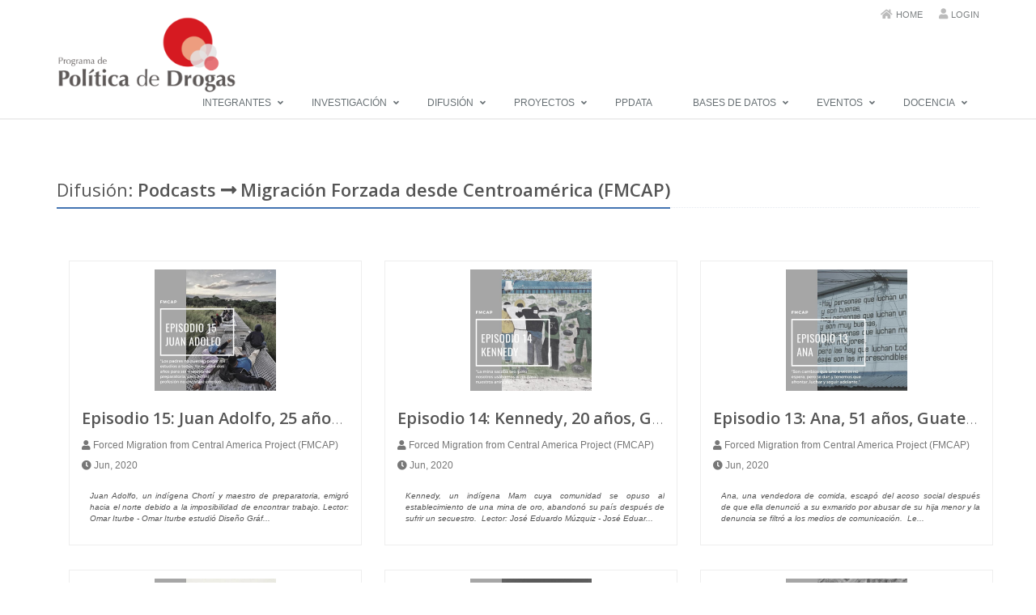

--- FILE ---
content_type: text/html; charset=UTF-8
request_url: https://politicadedrogas.org/site/difusiones/id/7.html
body_size: 7633
content:
<!DOCTYPE html>
<!--[if IE 8]> <html lang="en" class="ie8"> <![endif]-->
<!--[if IE 9]> <html lang="en" class="ie9"> <![endif]-->
<!--[if !IE]><!--> <html lang="en"> <!--<![endif]-->
<head>
	<title>PPD - Research website</title>

	<style>

		#twitter-widget-0{ width:100% !important; }

	</style>

	<!-- Redirection Scripts -->
	<script type="text/javascript">
		// Tomamos dirección URL...
		var myURL=document.location.href;
		// Redireccionamos...
        if (myURL.indexOf("cluster") != -1) window.location="https://drive.google.com/drive/folders/1dJGT1UWnMnM2MJT7nOlne5jIitdu984V";

	</script>

	<!-- Meta -->
	<meta charset="utf-8">
	<meta name="viewport" content="width=device-width, initial-scale=1.0">
	<meta name="description" content="">
	<meta name="author" content="">

	<!-- Favicon -->
	<link rel="shortcut icon" href="/ppd.ico?v2">

	<!-- Web Fonts -->
	<link rel='stylesheet' type='text/css' href='//fonts.googleapis.com/css?family=Open+Sans:400,300,600&amp;subset=cyrillic,latin'>

	<!-- CSS Global Compulsory -->
	<link rel="stylesheet" href="/themes/site/plugins/bootstrap/css/bootstrap.min.css">
	<link rel="stylesheet" href="/themes/site/css/style.css">

	<!-- CSS Header and Footer -->
	<link rel="stylesheet" href="/themes/site/css/headers/header-default.css">
	<link rel="stylesheet" href="/themes/site/css/footers/footer-v1.css">

	<!-- CSS Implementing Plugins -->
	<link rel="stylesheet" href="/themes/site/plugins/animate.css">
	<link rel="stylesheet" href="/themes/site/plugins/line-icons/line-icons.css">
	<link rel="stylesheet" href="/themes/site/plugins/font-awesome-5/css/all.css">
	<link rel="stylesheet" href="/themes/site/plugins/master-slider/masterslider/style/masterslider.css">
	<link rel='stylesheet' href="/themes/site/plugins/master-slider/masterslider/skins/black-2/style.css">
	<link rel="stylesheet" href="/themes/site/plugins/owl-carousel/owl-carousel/owl.carousel.css">
	<link rel="stylesheet" href="/themes/site/js/plugins/jscal/main.css">

	<link rel="stylesheet" href="/PPD/themes/site/plugins/amcharts/plugins/export/export.css">
	<link rel="stylesheet" href="/PPD/themes/site/plugins/fancybox/source/jquery.fancybox.css">
	<link rel="stylesheet" href="/PPD/themes/site/plugins/confirm/css/jquery-confirm.css">

	<link rel="stylesheet" href="/PPD/themes/site/css/custom.css">


	<!-- CSS Theme -->
	<link rel="stylesheet" href="/themes/site/css/theme-colors/orange.css" id="style_color">
	<link rel="stylesheet" href="/themes/site/css/theme-skins/dark.css">

	<link rel="stylesheet" href="/themes/site/css/pages/blog_masonry_3col.css">

	<!-- CSS Customization -->
	<link rel="stylesheet" href="/themes/site/css/custom.css?V2">

	<!-- Global site tag (gtag.js) - Google Analytics -->
	<script async src="https://www.googletagmanager.com/gtag/js?id=UA-162041023-2"></script>
	<script>
	/*
	  window.dataLayer = window.dataLayer || [];
	  function gtag(){dataLayer.push(arguments);}
	  gtag('js', new Date());

	  gtag('config', 'UA-162041023-2');
	*/
	</script>

</head>

<body>

	<div class="wrapper">
		<!--=== Header ===-->
		<div class="header" style="z-index:9999;">
			<div class="container">
				<!-- Logo -->
				<a class="logo">
					<img style="cursor:pointer; width:222px;" onclick="location.href = '/site.html';" src="/images/logos/logoPPD_Med_new.png?v3" alt="Logo PPD" />
				</a>
				<!-- End Logo -->

				<!-- Topbar -->
				<div class="topbar">
					<ul class="loginbar pull-right" style="white-space: nowrap;">
						<li><i class="fa fa-home"></i> <a href="/site.html">Home</a></li>&nbsp;&nbsp;&nbsp;&nbsp;
						<li><i class="fa fa-user"></i> <a href="/panel.html" target="_blank">Login</a></li>
					</ul>
				</div>
				<!-- End Topbar -->

				<!-- Toggle get grouped for better mobile display -->
				<button type="button" class="navbar-toggle" data-toggle="collapse" data-target=".navbar-responsive-collapse">
					<span class="sr-only">Men&uacute;</span>
					<span class="fa fa-bars"></span>
				</button>
				<!-- End Toggle -->
			</div><!--/end container-->

			<!-- Collect the nav links, forms, and other content for toggling -->
			<div class="collapse navbar-collapse mega-menu navbar-responsive-collapse">
				<div class="container">
					<ul class="nav navbar-nav">

						<!-- Integrantes -->
						<li class="dropdown">
							<a href="javascript:void(0);" class="dropdown-toggle" data-toggle="dropdown"  style="font-size:12px;" >
								Integrantes
							</a>
							<ul class="dropdown-menu">
																	<!-- Sub Level Menu -->
									<li class="dropdown-submenu" style="width: 225px;">

										<a href="/site/contacto.html#Asistentes_de_investigación">Asistentes de investigación</a>
										<ul class="dropdown-menu no-bottom-space">
											<li><a href="/site/integrante/id/21.html">Alejandro Pocoroba</a></li><li><a href="/site/integrante/id/23.html">Monserrat Carrasco </a></li><li><a href="/site/integrante/id/25.html">Rebeca Calzada</a></li><li><a href="/site/integrante/id/19.html">Sara Velázquez</a></li><li><a href="/site/integrante/id/22.html">Thelma Mata</a></li>										</ul>
									</li>
									<!-- End Sub Level Menu -->
																	<!-- Sub Level Menu -->
									<li class="dropdown-submenu" style="width: 225px;">

										<a href="/site/contacto.html#Investigadores">Investigadores</a>
										<ul class="dropdown-menu no-bottom-space">
											<li><a href="/site/integrante/id/12.html">Alejandro Madrazo Lajous</a></li><li><a href="/site/integrante/id/9.html">Angélica Ospina-Escobar</a></li><li><a href="/site/integrante/id/7.html">Catalina Pérez Correa González </a></li><li><a href="/site/integrante/id/13.html">Daniel Zizumbo Colunga</a></li><li><a href="/site/integrante/id/14.html">Edgar Guerra</a></li><li><a href="/site/integrante/id/28.html">Guus Zwitser</a></li><li><a href="/site/integrante/id/29.html">Jonas von Hoffmann</a></li><li><a href="/site/integrante/id/2.html">Laura Atuesta</a></li><li><a href="/site/integrante/id/20.html">Marcela Pomar Ojeda</a></li><li><a href="/site/integrante/id/10.html">Sonja Wolf</a></li>										</ul>
									</li>
									<!-- End Sub Level Menu -->
																	<!-- Sub Level Menu -->
									<li class="dropdown-submenu" style="width: 225px;">

										<a href="/site/contacto.html#Profesores_Invitados">Profesores Invitados</a>
										<ul class="dropdown-menu no-bottom-space">
											<li><a href="/site/integrante/id/27.html">María del Pilar Fuerte Celis </a></li><li><a href="/site/integrante/id/1.html">Oscar Gerardo Sanchez Siordia</a></li>										</ul>
									</li>
									<!-- End Sub Level Menu -->
								
							</ul>
						</li>
						<!-- End Integrantes -->

						<!-- Investigación -->
						<li class="dropdown">
							<a href="javascript:void(0);" class="dropdown-toggle" data-toggle="dropdown"  style="font-size:12px;" >
								Investigación
							</a>
							<ul class="dropdown-menu">
								<li> <a href="/site/investigaciones/id/1.html">Publicaciones</a> </li><li> <a href="/site/investigaciones/id/2.html">Tesinas</a> </li><li> <a href="/site/investigaciones/id/3.html">Cuadernos de Trabajo</a> </li><li> <a href="/site/investigaciones/id/4.html">Otros documentos</a> </li>							</ul>
						</li>
						<!-- End Investigación -->


						<!-- Divulgación -->
						<li class="dropdown">
							<a href="javascript:void(0);" class="dropdown-toggle" data-toggle="dropdown"  style="font-size:12px;" >
								Difusión
							</a>
							<ul class="dropdown-menu">
								<li><a href="/site/difusiones/id/3.html">Infografías</a> </li><li><a href="/site/difusiones/id/9.html">NEXOS </a> </li><li class="dropdown-submenu" style="width: 225px;"><a href="/site/difusiones/id/4.html">Podcasts</a><ul class="dropdown-menu no-bottom-space"><li><a href="/site/difusiones/id/6.html">Dosis Sonoras</a></li><li><a href="/site/difusiones/id/7.html">Migración Forzada desde Centroamérica (FMCAP)</a></li></ul></li><li><a href="/site/difusiones/id/8.html">PPD en Medios</a> </li><li><a href="/site/difusiones/id/1.html">Videos</a> </li>
								<li> <a href="https://www.animalpolitico.com/analisis/autores/el-dispensario-dialogo-sobre-drogas/" target="_blank">Dispensario</a> </li>

							</ul>
						</li>
						<!-- End Divulgación -->


						<!-- Proyectos -->
						<li class="dropdown">
							<a href="javascript:void(0);" class="dropdown-toggle" data-toggle="dropdown"  style="font-size:12px;" >
								Proyectos
							</a>
							<ul class="dropdown-menu">
								<li> <a href="/site/proyectos/id/13.html">Regulación</a> </li><li> <a href="/site/proyectos/id/10.html">Salud</a> </li><li> <a href="/site/proyectos/id/12.html">Seguridad</a> </li><li> <a href="/site/proyectos/id/11.html">Violencia</a> </li>							</ul>
						</li>
						<!-- End Proyectos -->

						<!-- Observatorio -->
						<li class="">
							<a href="javascript:void(0);" class="dropdown-toggle" data-toggle="dropdown"  style="font-size:12px;" onclick="window.open('http://geonode.politicadedrogas.org/geocontext/posts/1', '_blank');">
								PPData
							</a>							

						</li>
						<!-- End Observatorio -->
						
						<!-- Observatorio -->
						<li class="dropdown">
							<a href="javascript:void(0);" class="dropdown-toggle" data-toggle="dropdown"  style="font-size:12px;" >
								Bases de Datos
							</a>
							<ul class="dropdown-menu">
	<li><a href="https://politicadedrogas.org/site/OCategorias/id/11.html">Centros penitenciarios</a></li><li><a href="https://politicadedrogas.org/site/OCategorias/id/15.html">Combate al Narcotráfico</a></li><li><a href="https://politicadedrogas.org/site/OCategorias/id/3.html">Delincuencia</a></li><li><a href="https://politicadedrogas.org/site/OCategorias/id/16.html">Encuestas</a></li><li class="dropdown-submenu"><a href="https://politicadedrogas.org/site/OCategorias/id/8.html">Registro de Eventos (Guerra contra las drogas 2006 - 2011)</a><ul class="dropdown-menu"><li><a href="https://politicadedrogas.org/site/OCategorias/id/5.html">Agresiones</a></li><li><a href="https://politicadedrogas.org/site/OCategorias/id/7.html">Ejecuciones</a></li><li><a href="https://politicadedrogas.org/site/OCategorias/id/6.html">Enfrentamientos</a></li></ul></li><li><a href="https://politicadedrogas.org/site/OCategorias/id/17.html">Victimización, percepción de violencia y de inseguridad</a></li></ul>
						</li>
						<!-- End Observatorio -->

						<!-- Eventos -->
						<li class="dropdown">
							<a href="javascript:void(0);" class="dropdown-toggle" data-toggle="dropdown"  style="font-size:12px;" >
								Eventos
							</a>
							<ul class="dropdown-menu">
								<li> <a href="/site/eventos/id/1.html">Seminarios PPD</a> </li><li> <a href="/site/eventos/id/2.html">Convocatorias</a> </li><li> <a href="/site/eventos/id/3.html">Foros y Presentaciones</a> </li><li> <a href="/site/eventos/id/4.html">Conferencias</a> </li>
								<!--li><a href="https://www.conference.issdp.org/" target="_blank">ISSDP</a></li-->
								
							</ul>
						</li>
						<!-- End Eventos -->

						<!-- Docencia -->
						<li class="dropdown">
							<a href="javascript:void(0);" class="dropdown-toggle" data-toggle="dropdown"  style="font-size:12px;" >
								Docencia
							</a>
							<ul class="dropdown-menu">
								<li> <a href="/site/docencias/id/1.html">Diplomado</a> </li><li> <a href="/site/docencias/id/2.html">Cursos</a> </li>							</ul>
						</li>
						<!-- End Docencia -->

					</ul>
				</div><!--/end container-->
			</div><!--/navbar-collapse-->
		</div>
		<!--=== End Header ===-->

		
<div class="container content-sm">
    <div class="s-results margin-bottom-20">
        <div class="row">
            <!--div class="col-md-3 hidden-xs related-search">
                <div class="row">

                    <div class="col-md-12 col-sm-4">
                        <h3>Más Visitadas</h3> <ul class="list-unstyled"><li><i class="fa fa-caret-right" style="color: #4475b2; margin-right: 8px;"></i><a href="/site/difusion/id/31.html" title="Episodio 13: Ana, 51 años, Guatemala ">Episodio 13: Ana, 51 años, Guatemala </a></li><li><i class="fa fa-caret-right" style="color: #4475b2; margin-right: 8px;"></i><a href="/site/difusion/id/30.html" title="Episodio 12: Englebert, 23 años, Guatemala ">Episodio 12: Englebert, 23 años, Guatemala </a></li><li><i class="fa fa-caret-right" style="color: #4475b2; margin-right: 8px;"></i><a href="/site/difusion/id/33.html" title="Episodio 15: Juan Adolfo, 25 años, Guatemala">Episodio 15: Juan Adolfo, 25 años, Guatemala</a></li></ul>                        <hr>
                    </div>

                    <div class="col-md-12 col-sm-4">
                        <h3>Más Recientes</h3> <ul class="list-unstyled"><li><i class="fa fa-caret-right" style="color: #4475b2; margin-right: 8px;"></i><a href="/site/difusion/id/33.html" title="Episodio 15: Juan Adolfo, 25 años, Guatemala">Episodio 15: Juan Adolfo, 25 años, Guatemala</a></li><li><i class="fa fa-caret-right" style="color: #4475b2; margin-right: 8px;"></i><a href="/site/difusion/id/32.html" title="Episodio 14: Kennedy, 20 años, Guatemala ">Episodio 14: Kennedy, 20 años, Guatemala </a></li><li><i class="fa fa-caret-right" style="color: #4475b2; margin-right: 8px;"></i><a href="/site/difusion/id/31.html" title="Episodio 13: Ana, 51 años, Guatemala ">Episodio 13: Ana, 51 años, Guatemala </a></li></ul>                        <hr>
                    </div>

                </div>
            </div--><!--/col-md-2-->

            <div class="col-md-12">
                <!--span class="results-number">About 384,907 results</span-->
                <!-- Begin Inner Results
                <div class="headline"><h2>Podcasts/Migración Forzada desde Centroamérica (FMCAP)</h2></div-->
                <div class="headline"><h2>Difusión: <b>Podcasts <i class='fas fa-long-arrow-alt-right'></i>Migración Forzada desde Centroamérica (FMCAP)</b></h2></div>

                <div class="container content grid-boxes" style="margin-bottom: 20px;">
                    <div class="blog_masonry_3col">
                                                    <div class="grid-boxes-in" style="min-height:350px">
                                <center>
                                <img style="max-height:150px;margin-top:10px;" class="img-responsive" src="../../../wServices/imagick.php?FName=/images/difusion/Dif_20210303215131.jpg&Type=List" alt="">
                                </center>
                                <div class="grid-boxes-caption">
                                    <div class="grid-boxes-caption" style="padding:0px;white-space: nowrap; overflow:hidden; text-overflow: ellipsis;">
                                        <h3 style="white-space: nowrap; overflow:hidden; text-overflow: ellipsis;"><a href="/site/difusion/id/33.html" ALT="Episodio 15: Juan Adolfo, 25 años, Guatemala" TITLE="Episodio 15: Juan Adolfo, 25 años, Guatemala"><b>Episodio 15: Juan Adolfo, 25 años, Guatemala</a></b></h3>
                                    </div>


                                    <ul class="list-inline grid-boxes-news">
                                        <li><span><i class="fa fa-user"></i></span> <a href="#">Forced Migration from Central America Project (FMCAP)</a></li>

                                        <li><i class="fa fa-clock"></i> Jun, 2020</li>


                                    </ul>

                                    <div class="abstract" style="margin-left: 10px; overflow:hidden; text-align: justify; border: 0px solid green;">
                                        <p style="font-size: 10px; text-overflow: ellipsis; overflow:hidden; line-height: 14px;"><i>
Juan Adolfo, un indígena Chortí y maestro de preparatoria, emigró hacia el norte debido a la imposibilidad de encontrar trabajo.


Lector: Omar Iturbe - Omar Iturbe estudió Diseño Gráf...</i></p>
                                    </div>
                                </div>
                            </div>
                                                    <div class="grid-boxes-in" style="min-height:350px">
                                <center>
                                <img style="max-height:150px;margin-top:10px;" class="img-responsive" src="../../../wServices/imagick.php?FName=/images/difusion/Dif_20210303215206.jpg&Type=List" alt="">
                                </center>
                                <div class="grid-boxes-caption">
                                    <div class="grid-boxes-caption" style="padding:0px;white-space: nowrap; overflow:hidden; text-overflow: ellipsis;">
                                        <h3 style="white-space: nowrap; overflow:hidden; text-overflow: ellipsis;"><a href="/site/difusion/id/32.html" ALT="Episodio 14: Kennedy, 20 años, Guatemala " TITLE="Episodio 14: Kennedy, 20 años, Guatemala "><b>Episodio 14: Kennedy, 20 años, Guatemala </a></b></h3>
                                    </div>


                                    <ul class="list-inline grid-boxes-news">
                                        <li><span><i class="fa fa-user"></i></span> <a href="#">Forced Migration from Central America Project (FMCAP)</a></li>

                                        <li><i class="fa fa-clock"></i> Jun, 2020</li>


                                    </ul>

                                    <div class="abstract" style="margin-left: 10px; overflow:hidden; text-align: justify; border: 0px solid green;">
                                        <p style="font-size: 10px; text-overflow: ellipsis; overflow:hidden; line-height: 14px;"><i>
Kennedy, un indígena Mam cuya comunidad se opuso al establecimiento de una mina de oro, abandonó su país después de sufrir un secuestro. 


Lector: José Eduardo Múzquiz - José Eduar...</i></p>
                                    </div>
                                </div>
                            </div>
                                                    <div class="grid-boxes-in" style="min-height:350px">
                                <center>
                                <img style="max-height:150px;margin-top:10px;" class="img-responsive" src="../../../wServices/imagick.php?FName=/images/difusion/Dif_20210303214732.jpg&Type=List" alt="">
                                </center>
                                <div class="grid-boxes-caption">
                                    <div class="grid-boxes-caption" style="padding:0px;white-space: nowrap; overflow:hidden; text-overflow: ellipsis;">
                                        <h3 style="white-space: nowrap; overflow:hidden; text-overflow: ellipsis;"><a href="/site/difusion/id/31.html" ALT="Episodio 13: Ana, 51 años, Guatemala " TITLE="Episodio 13: Ana, 51 años, Guatemala "><b>Episodio 13: Ana, 51 años, Guatemala </a></b></h3>
                                    </div>


                                    <ul class="list-inline grid-boxes-news">
                                        <li><span><i class="fa fa-user"></i></span> <a href="#">Forced Migration from Central America Project (FMCAP)</a></li>

                                        <li><i class="fa fa-clock"></i> Jun, 2020</li>


                                    </ul>

                                    <div class="abstract" style="margin-left: 10px; overflow:hidden; text-align: justify; border: 0px solid green;">
                                        <p style="font-size: 10px; text-overflow: ellipsis; overflow:hidden; line-height: 14px;"><i>
Ana, una vendedora de comida, escapó del acoso social después de que ella denunció a su exmarido por abusar de su hija menor y la denuncia se filtró a los medios de comunicación. 


Le...</i></p>
                                    </div>
                                </div>
                            </div>
                                                    <div class="grid-boxes-in" style="min-height:350px">
                                <center>
                                <img style="max-height:150px;margin-top:10px;" class="img-responsive" src="../../../wServices/imagick.php?FName=/images/difusion/Dif_20210303214609.jpg&Type=List" alt="">
                                </center>
                                <div class="grid-boxes-caption">
                                    <div class="grid-boxes-caption" style="padding:0px;white-space: nowrap; overflow:hidden; text-overflow: ellipsis;">
                                        <h3 style="white-space: nowrap; overflow:hidden; text-overflow: ellipsis;"><a href="/site/difusion/id/30.html" ALT="Episodio 12: Englebert, 23 años, Guatemala " TITLE="Episodio 12: Englebert, 23 años, Guatemala "><b>Episodio 12: Englebert, 23 años, Guatemala </a></b></h3>
                                    </div>


                                    <ul class="list-inline grid-boxes-news">
                                        <li><span><i class="fa fa-user"></i></span> <a href="#">Forced Migration from Central America Project (FMCAP)</a></li>

                                        <li><i class="fa fa-clock"></i> Jun, 2020</li>


                                    </ul>

                                    <div class="abstract" style="margin-left: 10px; overflow:hidden; text-align: justify; border: 0px solid green;">
                                        <p style="font-size: 10px; text-overflow: ellipsis; overflow:hidden; line-height: 14px;"><i>
Englebert, un cocinero, recibió amenazas después de negarse a llevar comida a un líder de pandillas escondido en las montañas. 


Lector: Silvano Cantú - Silvano Cantú es defensor ...</i></p>
                                    </div>
                                </div>
                            </div>
                                                    <div class="grid-boxes-in" style="min-height:350px">
                                <center>
                                <img style="max-height:150px;margin-top:10px;" class="img-responsive" src="../../../wServices/imagick.php?FName=/images/difusion/Dif_20210303214245.png&Type=List" alt="">
                                </center>
                                <div class="grid-boxes-caption">
                                    <div class="grid-boxes-caption" style="padding:0px;white-space: nowrap; overflow:hidden; text-overflow: ellipsis;">
                                        <h3 style="white-space: nowrap; overflow:hidden; text-overflow: ellipsis;"><a href="/site/difusion/id/29.html" ALT="Episodio 11: Rosa, 25 años, El Salvador " TITLE="Episodio 11: Rosa, 25 años, El Salvador "><b>Episodio 11: Rosa, 25 años, El Salvador </a></b></h3>
                                    </div>


                                    <ul class="list-inline grid-boxes-news">
                                        <li><span><i class="fa fa-user"></i></span> <a href="#">Forced Migration from Central America Project (FMCAP)</a></li>

                                        <li><i class="fa fa-clock"></i> Jun, 2020</li>


                                    </ul>

                                    <div class="abstract" style="margin-left: 10px; overflow:hidden; text-align: justify; border: 0px solid green;">
                                        <p style="font-size: 10px; text-overflow: ellipsis; overflow:hidden; line-height: 14px;"><i>
Rosa, una microempresaria que perdió a su marido en un accidente, huyó con sus dos hijos pequeños después de negarse a vivir con su cuñado, un pandillero. 


Lectora: Vanesa Tomasino...</i></p>
                                    </div>
                                </div>
                            </div>
                                                    <div class="grid-boxes-in" style="min-height:350px">
                                <center>
                                <img style="max-height:150px;margin-top:10px;" class="img-responsive" src="../../../wServices/imagick.php?FName=/images/difusion/Dif_20210303215251.png&Type=List" alt="">
                                </center>
                                <div class="grid-boxes-caption">
                                    <div class="grid-boxes-caption" style="padding:0px;white-space: nowrap; overflow:hidden; text-overflow: ellipsis;">
                                        <h3 style="white-space: nowrap; overflow:hidden; text-overflow: ellipsis;"><a href="/site/difusion/id/28.html" ALT="Episodio 10: Reina, 55 años, El Salvador" TITLE="Episodio 10: Reina, 55 años, El Salvador"><b>Episodio 10: Reina, 55 años, El Salvador</a></b></h3>
                                    </div>


                                    <ul class="list-inline grid-boxes-news">
                                        <li><span><i class="fa fa-user"></i></span> <a href="#">Forced Migration from Central America Project (FMCAP)</a></li>

                                        <li><i class="fa fa-clock"></i> Jun, 2020</li>


                                    </ul>

                                    <div class="abstract" style="margin-left: 10px; overflow:hidden; text-align: justify; border: 0px solid green;">
                                        <p style="font-size: 10px; text-overflow: ellipsis; overflow:hidden; line-height: 14px;"><i>
Reina, una maestra de preparatoria, enfrentó amenazas después de negarse a darles a sus estudiantes de pandillas calificaciones aprobatorias sin haber estudiado.


Lectora: Adriana Beltrá...</i></p>
                                    </div>
                                </div>
                            </div>
                                                    <div class="grid-boxes-in" style="min-height:350px">
                                <center>
                                <img style="max-height:150px;margin-top:10px;" class="img-responsive" src="../../../wServices/imagick.php?FName=/images/difusion/Dif_20210303213922.png&Type=List" alt="">
                                </center>
                                <div class="grid-boxes-caption">
                                    <div class="grid-boxes-caption" style="padding:0px;white-space: nowrap; overflow:hidden; text-overflow: ellipsis;">
                                        <h3 style="white-space: nowrap; overflow:hidden; text-overflow: ellipsis;"><a href="/site/difusion/id/27.html" ALT="Episodio 9: María, 40 años, El Salvador" TITLE="Episodio 9: María, 40 años, El Salvador"><b>Episodio 9: María, 40 años, El Salvador</a></b></h3>
                                    </div>


                                    <ul class="list-inline grid-boxes-news">
                                        <li><span><i class="fa fa-user"></i></span> <a href="#">Forced Migration from Central America Project (FMCAP)</a></li>

                                        <li><i class="fa fa-clock"></i> Jun, 2020</li>


                                    </ul>

                                    <div class="abstract" style="margin-left: 10px; overflow:hidden; text-align: justify; border: 0px solid green;">
                                        <p style="font-size: 10px; text-overflow: ellipsis; overflow:hidden; line-height: 14px;"><i>
María, que escapó con su esposo, fue secuestrada y casi asesinada a golpes por pandilleros para evitar que testificara contra un policía que la había violado.


Lectora: Aída Betancourt...</i></p>
                                    </div>
                                </div>
                            </div>
                                                    <div class="grid-boxes-in" style="min-height:350px">
                                <center>
                                <img style="max-height:150px;margin-top:10px;" class="img-responsive" src="../../../wServices/imagick.php?FName=/images/difusion/Dif_20210303213702.jpg&Type=List" alt="">
                                </center>
                                <div class="grid-boxes-caption">
                                    <div class="grid-boxes-caption" style="padding:0px;white-space: nowrap; overflow:hidden; text-overflow: ellipsis;">
                                        <h3 style="white-space: nowrap; overflow:hidden; text-overflow: ellipsis;"><a href="/site/difusion/id/26.html" ALT="Episodio 8: Delmi, 54 años, El Salvador" TITLE="Episodio 8: Delmi, 54 años, El Salvador"><b>Episodio 8: Delmi, 54 años, El Salvador</a></b></h3>
                                    </div>


                                    <ul class="list-inline grid-boxes-news">
                                        <li><span><i class="fa fa-user"></i></span> <a href="#">Forced Migration from Central America Project (FMCAP)</a></li>

                                        <li><i class="fa fa-clock"></i> Jun, 2020</li>


                                    </ul>

                                    <div class="abstract" style="margin-left: 10px; overflow:hidden; text-align: justify; border: 0px solid green;">
                                        <p style="font-size: 10px; text-overflow: ellipsis; overflow:hidden; line-height: 14px;"><i>
Delmi, una vendedora ambulante, huyó de su casa después de oponerse al reclutamiento forzado de su hijo adulto por una pandilla.


Lectora: Encarni Pindado - Fotoperiodista española. Trab...</i></p>
                                    </div>
                                </div>
                            </div>
                                                    <div class="grid-boxes-in" style="min-height:350px">
                                <center>
                                <img style="max-height:150px;margin-top:10px;" class="img-responsive" src="../../../wServices/imagick.php?FName=/images/difusion/Dif_20210303213610.jpg&Type=List" alt="">
                                </center>
                                <div class="grid-boxes-caption">
                                    <div class="grid-boxes-caption" style="padding:0px;white-space: nowrap; overflow:hidden; text-overflow: ellipsis;">
                                        <h3 style="white-space: nowrap; overflow:hidden; text-overflow: ellipsis;"><a href="/site/difusion/id/25.html" ALT="Episodio 7: Manuel, 33 años, El Salvador" TITLE="Episodio 7: Manuel, 33 años, El Salvador"><b>Episodio 7: Manuel, 33 años, El Salvador</a></b></h3>
                                    </div>


                                    <ul class="list-inline grid-boxes-news">
                                        <li><span><i class="fa fa-user"></i></span> <a href="#">Forced Migration from Central America Project (FMCAP)</a></li>

                                        <li><i class="fa fa-clock"></i> Jun, 2020</li>


                                    </ul>

                                    <div class="abstract" style="margin-left: 10px; overflow:hidden; text-align: justify; border: 0px solid green;">
                                        <p style="font-size: 10px; text-overflow: ellipsis; overflow:hidden; line-height: 14px;"><i>
Manuel, un profesional de relaciones públicas, se enfrentó a intentos de asesinato por cerrar un atajo a través de su propiedad que los pandilleros habían tomado para atacar a sus rivales....</i></p>
                                    </div>
                                </div>
                            </div>
                                                    <div class="grid-boxes-in" style="min-height:350px">
                                <center>
                                <img style="max-height:150px;margin-top:10px;" class="img-responsive" src="../../../wServices/imagick.php?FName=/images/difusion/Dif_20210303213413.jpg&Type=List" alt="">
                                </center>
                                <div class="grid-boxes-caption">
                                    <div class="grid-boxes-caption" style="padding:0px;white-space: nowrap; overflow:hidden; text-overflow: ellipsis;">
                                        <h3 style="white-space: nowrap; overflow:hidden; text-overflow: ellipsis;"><a href="/site/difusion/id/24.html" ALT="Episodio 6: Carlos, 31 años, El Salvador" TITLE="Episodio 6: Carlos, 31 años, El Salvador"><b>Episodio 6: Carlos, 31 años, El Salvador</a></b></h3>
                                    </div>


                                    <ul class="list-inline grid-boxes-news">
                                        <li><span><i class="fa fa-user"></i></span> <a href="#">Forced Migration from Central America Project (FMCAP)</a></li>

                                        <li><i class="fa fa-clock"></i> Jun, 2020</li>


                                    </ul>

                                    <div class="abstract" style="margin-left: 10px; overflow:hidden; text-align: justify; border: 0px solid green;">
                                        <p style="font-size: 10px; text-overflow: ellipsis; overflow:hidden; line-height: 14px;"><i>
A Carlos, un jefe de crédito y cobranza en un banco, le dieron luz verde (orden para ser asesinado) por tratar de cobrar deudas de pandilleros.


Lector: Víctor Ávila García - Psicólogo...</i></p>
                                    </div>
                                </div>
                            </div>
                                                    <div class="grid-boxes-in" style="min-height:350px">
                                <center>
                                <img style="max-height:150px;margin-top:10px;" class="img-responsive" src="../../../wServices/imagick.php?FName=/images/difusion/Dif_20210303212918.png&Type=List" alt="">
                                </center>
                                <div class="grid-boxes-caption">
                                    <div class="grid-boxes-caption" style="padding:0px;white-space: nowrap; overflow:hidden; text-overflow: ellipsis;">
                                        <h3 style="white-space: nowrap; overflow:hidden; text-overflow: ellipsis;"><a href="/site/difusion/id/23.html" ALT="Episodio 5: Patricia, 35 años, Honduras" TITLE="Episodio 5: Patricia, 35 años, Honduras"><b>Episodio 5: Patricia, 35 años, Honduras</a></b></h3>
                                    </div>


                                    <ul class="list-inline grid-boxes-news">
                                        <li><span><i class="fa fa-user"></i></span> <a href="#">Forced Migration from Central America Project (FMCAP)</a></li>

                                        <li><i class="fa fa-clock"></i> Jun, 2020</li>


                                    </ul>

                                    <div class="abstract" style="margin-left: 10px; overflow:hidden; text-align: justify; border: 0px solid green;">
                                        <p style="font-size: 10px; text-overflow: ellipsis; overflow:hidden; line-height: 14px;"><i>
Patricia, una vendedora de comida, recibió amenazas por oponerse al reclutamiento forzado de su hijo adolescente por una pandilla.

Lectora: Paulina Mancebo -  Economista del Instituto Poli...</i></p>
                                    </div>
                                </div>
                            </div>
                                                    <div class="grid-boxes-in" style="min-height:350px">
                                <center>
                                <img style="max-height:150px;margin-top:10px;" class="img-responsive" src="../../../wServices/imagick.php?FName=/images/difusion/Dif_20210303212727.png&Type=List" alt="">
                                </center>
                                <div class="grid-boxes-caption">
                                    <div class="grid-boxes-caption" style="padding:0px;white-space: nowrap; overflow:hidden; text-overflow: ellipsis;">
                                        <h3 style="white-space: nowrap; overflow:hidden; text-overflow: ellipsis;"><a href="/site/difusion/id/22.html" ALT="Episodio 4: Sara, 46 años & Roque, 51 años, Honduras" TITLE="Episodio 4: Sara, 46 años & Roque, 51 años, Honduras"><b>Episodio 4: Sara, 46 años & Roque, 51 años, Honduras</a></b></h3>
                                    </div>


                                    <ul class="list-inline grid-boxes-news">
                                        <li><span><i class="fa fa-user"></i></span> <a href="#">Forced Migration from Central America Project (FMCAP)</a></li>

                                        <li><i class="fa fa-clock"></i> Jun, 2020</li>


                                    </ul>

                                    <div class="abstract" style="margin-left: 10px; overflow:hidden; text-align: justify; border: 0px solid green;">
                                        <p style="font-size: 10px; text-overflow: ellipsis; overflow:hidden; line-height: 14px;"><i>

Sara y su pareja Roque, ambos microempresarios, recibieron amenazas de pandillas por negarse a satisfacer las demandas de extorsión y vender drogas en su tienda.


Lectores: Cristina Blum...</i></p>
                                    </div>
                                </div>
                            </div>
                                                    <div class="grid-boxes-in" style="min-height:350px">
                                <center>
                                <img style="max-height:150px;margin-top:10px;" class="img-responsive" src="../../../wServices/imagick.php?FName=/images/difusion/Dif_20210303212542.jpg&Type=List" alt="">
                                </center>
                                <div class="grid-boxes-caption">
                                    <div class="grid-boxes-caption" style="padding:0px;white-space: nowrap; overflow:hidden; text-overflow: ellipsis;">
                                        <h3 style="white-space: nowrap; overflow:hidden; text-overflow: ellipsis;"><a href="/site/difusion/id/21.html" ALT="Episodio 3: Norma, 37 años, Honduras" TITLE="Episodio 3: Norma, 37 años, Honduras"><b>Episodio 3: Norma, 37 años, Honduras</a></b></h3>
                                    </div>


                                    <ul class="list-inline grid-boxes-news">
                                        <li><span><i class="fa fa-user"></i></span> <a href="#">Forced Migration from Central America Project (FMCAP)</a></li>

                                        <li><i class="fa fa-clock"></i> Jun, 2020</li>


                                    </ul>

                                    <div class="abstract" style="margin-left: 10px; overflow:hidden; text-align: justify; border: 0px solid green;">
                                        <p style="font-size: 10px; text-overflow: ellipsis; overflow:hidden; line-height: 14px;"><i>
Norma, una trabajadora agrícola, escapó de la violencia doméstica por parte de su pareja, un pandillero.


Lectora: Silvia Garduño - Licenciada en Periodismo y Medios de Información po...</i></p>
                                    </div>
                                </div>
                            </div>
                                                    <div class="grid-boxes-in" style="min-height:350px">
                                <center>
                                <img style="max-height:150px;margin-top:10px;" class="img-responsive" src="../../../wServices/imagick.php?FName=/images/difusion/Dif_20210303212057.jpg&Type=List" alt="">
                                </center>
                                <div class="grid-boxes-caption">
                                    <div class="grid-boxes-caption" style="padding:0px;white-space: nowrap; overflow:hidden; text-overflow: ellipsis;">
                                        <h3 style="white-space: nowrap; overflow:hidden; text-overflow: ellipsis;"><a href="/site/difusion/id/20.html" ALT="Episodio 2: Xenia, 35 años & Marlon, 44 años, Honduras" TITLE="Episodio 2: Xenia, 35 años & Marlon, 44 años, Honduras"><b>Episodio 2: Xenia, 35 años & Marlon, 44 años, Honduras</a></b></h3>
                                    </div>


                                    <ul class="list-inline grid-boxes-news">
                                        <li><span><i class="fa fa-user"></i></span> <a href="#">Forced Migration from Central America Project (FMCAP)</a></li>

                                        <li><i class="fa fa-clock"></i> Jun, 2020</li>


                                    </ul>

                                    <div class="abstract" style="margin-left: 10px; overflow:hidden; text-align: justify; border: 0px solid green;">
                                        <p style="font-size: 10px; text-overflow: ellipsis; overflow:hidden; line-height: 14px;"><i>
Xenia, una maestra de escuela primaria, fue percibida erróneamente como una espía por vivir y trabajar en territorios de pandillas rivales, mientras que su hermano Marlon, un microempresario...</i></p>
                                    </div>
                                </div>
                            </div>
                                                    <div class="grid-boxes-in" style="min-height:350px">
                                <center>
                                <img style="max-height:150px;margin-top:10px;" class="img-responsive" src="../../../wServices/imagick.php?FName=/images/difusion/Dif_20210303211753.png&Type=List" alt="">
                                </center>
                                <div class="grid-boxes-caption">
                                    <div class="grid-boxes-caption" style="padding:0px;white-space: nowrap; overflow:hidden; text-overflow: ellipsis;">
                                        <h3 style="white-space: nowrap; overflow:hidden; text-overflow: ellipsis;"><a href="/site/difusion/id/19.html" ALT="Episodio 1: Alexis, 33 años, Honduras" TITLE="Episodio 1: Alexis, 33 años, Honduras"><b>Episodio 1: Alexis, 33 años, Honduras</a></b></h3>
                                    </div>


                                    <ul class="list-inline grid-boxes-news">
                                        <li><span><i class="fa fa-user"></i></span> <a href="#">Forced Migration from Central America Project (FMCAP)</a></li>

                                        <li><i class="fa fa-clock"></i> Jun, 2020</li>


                                    </ul>

                                    <div class="abstract" style="margin-left: 10px; overflow:hidden; text-align: justify; border: 0px solid green;">
                                        <p style="font-size: 10px; text-overflow: ellipsis; overflow:hidden; line-height: 14px;"><i>
Alexis, un exmilitar y custodio de prisiones, enfrentó amenazas por negarse a introducir artículos ilícitos en centros de detención de menores para pandilleros. 


Lector: Edgar Guerra ...</i></p>
                                    </div>
                                </div>
                            </div>
                                            </div><!--/container-->
                </div>


                <!--=== End Content Part ===-->
            </div><!--/col-md-10-->
        </div>
    </div>
</div>


		<!--=== Footer Version 1 ===-->
		<div class="footer-v1">
			<div class="footer">
				<div class="container">
					<div class="row">
						<!-- About -->
						<div class="col-md-3 md-margin-bottom-40">
							<div class="headline"><h2>Nosotros</h2></div>
							<center>
								<div style="margin:10px;" class ="row">
									<a style="float:right;" href="/site.html"><img style="height:105px;" id="logo-footer" class="footer-logo" src="/images/logos/logoPPD_Med_White.png?v3" alt=""></a>
								</div>
								<div>
								<small>
									<p style="text-align:justify; color:#999;">Las opiniones y datos contenidos en este documento son de la exclusiva responsabilidad de su(s) autor(es).</p>
								</small>
								</div>

							</center>
						</div><!--/col-md-3-->
						<!-- End About -->

						<!-- Link List -->
						<div class="col-md-3 md-margin-bottom-40">
							<div class="headline"><h2>Otros Sitios</h2></div>
							<div class="headline"><h2>Redes sociales</h2></div>
							<ul class="social-icons">
								<li><a class="social_facebook" data-original-title="Facebook" href="https://www.facebook.com/ProgramadePoliticadeDrogas" target="_blank"></a></li>
								<li><a class="social_twitter" data-original-title="Twitter" href="https://twitter.com/ppd_ac" target="_blank"></a></li>
								<li><a class="social_instagram" data-original-title="Instagram" href="https://www.instagram.com/ppd_ac" target="_blank"></a></li>
							</ul>
						</div><!--/col-md-3-->
						<!-- End Link List -->


						<!-- Link List -->
						<div class="col-md-3 md-margin-bottom-40">
							<div class="headline"><h2>Accesos Directos</h2></div>
							<ul class="list-unstyled link-list">
								<li><a href="/site/difusionesAll.html">Difusión</a><i class="fa fa-angle-right"></i></li>
								<li><a href="/site/eventosAll.html">Eventos</a><i class="fa fa-angle-right"></i></li>
								<li><a href="/site/docenciasAll.html">Docencia</a><i class="fa fa-angle-right"></i></li>
								<li><a href="/site/contacto.html#Directorio">Directorio</a><i class="fa fa-angle-right"></i></li>
								<li><a href="/site/proyectosAll.html">Proyectos</a><i class="fa fa-angle-right"></i></li>
								<li><a href="/site/investigacionesAll.html">Investigación</a><i class="fa fa-angle-right"></i></li>
								<li><a href="/site/nosotros.html">¿Quiénes Somos?</a><i class="fa fa-angle-right"></i></li>
								<li><a href="/site/lineas.html">Líneas de Investigación</a><i class="fa fa-angle-right"></i></li>
							</ul>
						</div><!--/col-md-3-->
						<!-- End Link List -->

						<!-- Address -->
						<div class="col-md-3 map-img md-margin-bottom-40">
							<div class="headline"><h2>Cont&aacute;ctanos</h2></div>
							<address class="md-margin-bottom-40">
								<p><i class="fa fa-envelope"></i> <a href="mailto:programadepoliticadedrogas@gmail.com" name="programadepoliticadedrogas@gmail.com">programadepoliticadedrogas@gmail.com</a></p>
								<a href="/site/contacto.html">Más Información</a>
							</address>
						</div><!--/col-md-3-->
						<!-- End Address -->
					</div>
				</div>
			</div><!--/footer-->

			<div class="copyright">
				<div class="container">
					<div class="row">
						<div class="col-md-6">
							<p>
								2026 &copy; Todos los derechos reservados.
								<a href="#">Pol&iacute;tica de privacidad</a> | <a href="#">T&eacute;rminos de servicio</a>
							</p>
						</div>

						<!-- Social Links -->
						<div class="col-md-6">
							<ul class="footer-socials list-inline">
								<li>
									<a href="#" class="tooltips" data-toggle="tooltip" data-placement="top" title="" data-original-title="Facebook">
										<i class="fa fa-facebook"></i>
									</a>
								</li>

								<li>
									<a href="#" class="tooltips" data-toggle="tooltip" data-placement="top" title="" data-original-title="Google Plus">
										<i class="fa fa-google-plus"></i>
									</a>
								</li>
								<li>
									<a href="#" class="tooltips" data-toggle="tooltip" data-placement="top" title="" data-original-title="Linkedin">
										<i class="fa fa-linkedin"></i>
									</a>
								</li>

								<li>
									<a href="#" class="tooltips" data-toggle="tooltip" data-placement="top" title="" data-original-title="Twitter">
										<i class="fa fa-twitter"></i>
									</a>
								</li>

							</ul>
						</div>
						<!-- End Social Links -->
					</div>
				</div>
			</div><!--/copyright-->
		</div>
		<!--=== End Footer Version 1 ===-->
	</div><!--/wrapper-->



	<!-- JS Global Compulsory -->
	<script type="text/javascript" src="/themes/site/plugins/jquery/jquery.min.js"></script>
	<script type="text/javascript" src="/themes/site/plugins/jquery/jquery-migrate.min.js"></script>
	<script type="text/javascript" src="/themes/site/plugins/bootstrap/js/bootstrap.min.js"></script>
	<!-- JS Implementing Plugins -->
	<script type="text/javascript" src="/themes/site/plugins/back-to-top.js"></script>
	<script src="/themes/site/plugins/master-slider/masterslider/masterslider.min.js"></script>
	<script src="/themes/site/plugins/master-slider/masterslider/jquery.easing.min.js"></script>
	<script type="text/javascript" src="/themes/site/plugins/owl-carousel/owl-carousel/owl.carousel.js"></script>
	<!-- JS Customization -->
	<script type="text/javascript" src="/themes/site/js/custom.js"></script>
	<!-- JS Page Level -->
	<script type="text/javascript" src="/themes/site/js/app.js"></script>
	<script type="text/javascript" src="/themes/site/js/plugins/owl-carousel.js"></script>
	<script type="text/javascript" src="/themes/site/js/plugins/style-switcher.js"></script>
	<script type="text/javascript" src="/themes/site/js/plugins/master-slider-fw.js"></script>
	<script type="text/javascript" src="/themes/site/js/plugins/jscal/main.js"></script>
	<script type="text/javascript" src="/themes/site/js/plugins/jscal/locales-all.js"></script>
	<script type="text/javascript" src="/themes/site/plugins/masonry/jquery.masonry.min.js"></script>
	<script type="text/javascript" src="/themes/site/js/pages/blog-masonry.js"></script>

	<script type="text/javascript" src="/PPD/themes/site/plugins/jquery-ui/jquery-ui.min.js"></script>
	<script type="text/javascript" src="/PPD/themes/site/plugins/confirm/js/jquery-confirm.js"></script>
	<!-- JS Implementing Plugins -->
	<script type="text/javascript" src="/PPD/themes/site/plugins/ammap/ammap.js"></script>
	<script type="text/javascript" src="/PPD/themes/site/plugins/ammap/maps/js/mexicoLow.js"></script>
	<script type="text/javascript" src="/PPD/themes/site/plugins/amcharts/amcharts.js"></script>
	<script type="text/javascript" src="/PPD/themes/site/plugins/amcharts/serial.js"></script>
	<script type="text/javascript" src="/PPD/themes/site/plugins/amcharts/pie.js"></script>
	<script type="text/javascript" src="/PPD/themes/site/plugins/amcharts/plugins/export/export.js"></script>
	<script type="text/javascript" src="/PPD/themes/site/plugins/fancybox/source/jquery.fancybox.js"></script>

<!-- JS Customization -->
<script type="text/javascript" src="/PPD/themes/site/js/custom.js"></script>
<!-- JS Page Level -->



	<script type="text/javascript">

		jQuery(document).ready(function() {
			App.init();
			OwlCarousel.initOwlCarousel();
			MSfullWidth.initMSfullWidth();
		});

	</script>
	<!--[if lt IE 9]>
	<script src="assets/plugins/respond.js"></script>
	<script src="assets/plugins/html5shiv.js"></script>
	<script src="assets/plugins/placeholder-IE-fixes.js"></script>
	<![endif]-->
</body>
</html>


--- FILE ---
content_type: text/html; charset=UTF-8
request_url: https://politicadedrogas.org/PPD/index.php/observatorio/chartInit/
body_size: 75
content:
{"check":0}

--- FILE ---
content_type: text/css
request_url: https://politicadedrogas.org/PPD/themes/site/css/custom.css
body_size: 626
content:
/* Add here all your css styles (customizations) */

#tabla1{
	max-height: 600px;
    overflow:scroll;
}

.dropdownc {
    position: relative;
    display: inline-block;
}

.dropdownc-content {
    display: none;
    position: absolute;
    background-color: #f9f9f9;
    max-height: 500px;
    min-width: 160px;
    box-shadow: 0px 8px 16px 0px rgba(0,0,0,0.2);
    padding: 12px 16px;
    overflow: scroll;
}

.dropdownc:hover .dropdownc-content {
    display: block;
}

#id_licencia {
    max-height: 300px;
    overflow: scroll;
}

#campos-ocultos {
    border: 1px #ef4e50 solid; 
    margin-bottom:10px; 
    padding:10px;
}

.DragWord{
    width: auto;
    max-width: 400px;
    margin-bottom: 2px;
    background-color: #ef4e50;
    color: white;
    border-radius: 4px !important;
    padding: 0 30px 0 10px;
    text-align: center;
    
}

.wordy{
    text-align: left;
}

.DropTarget{
    width: 100%; 
    height: 200px; 
    border: 2px #333 dashed;
    padding: 10px 20px 10px 20px;
    text-align: center;
}

.dropInd{
    width:100% !important; 
    border: 2px solid #E5E3E3; 
    margin-bottom:2px;
}

.hidden{
    display: none;
}

#opciones_documentos{
   /* position: absolute;*/
    margin-top: -63px;
    float: right;
    width: 400px;
}

.fancybox-lock .fancybox-overlay{ 
    -webkit-backface-visibility: hidden;
    -webkit-transform: translateZ(0); 
}


--- FILE ---
content_type: text/css
request_url: https://politicadedrogas.org/themes/site/css/pages/blog_masonry_3col.css
body_size: 482
content:
.blog_masonry_3col {
	padding-bottom: 60px;
}

.blog_masonry_3col .grid-boxes-in {
	padding: 0;
	margin-bottom: 30px;
	border: solid 1px #eee;
}

.blog_masonry_3col .grid-boxes-caption {
	padding: 15px;
}

.blog_masonry_3col h3 {
	font-size: 20px;
	font-weight: 200;
	line-height: 28px;
}

.blog_masonry_3col h3 a {
	color: #555;
}

.blog_masonry_3col h3 a:hover {
	color: #72c02c;
}

.blog_masonry_3col h3 a:hover {
	color: #72c02c;
}

.blog_masonry_3col ul.grid-boxes-news {
	margin-bottom: 15px;
}

.blog_masonry_3col ul.grid-boxes-news li {
	font-size: 12px;
	width: 350px !important;
	white-space: nowrap;
	overflow: hidden;
	text-overflow: ellipsis;
}

.blog_masonry_3col ul.grid-boxes-news li,
.blog_masonry_3col ul.grid-boxes-news li a {
	color: #777;
}

.blog_masonry_3col ul.grid-boxes-news li a:hover {
	color: #72c02c;
}

/*Quote Block*/
.grid-boxes-caption.grid-boxes-quote {
	padding: 30px;
	background: #333;
	text-align: center;
}

.grid-boxes-quote p {
	position: relative;
}

.grid-boxes-quote p:after {
    content: " \" ";
	margin-left: 10px;
    position: absolute;
    font-family: Tahoma;
}

.grid-boxes-quote p:before {
    content: " \" ";
	margin-left: -15px;
    position: absolute;
    font-family: Tahoma;
}

.grid-boxes-quote p,
.grid-boxes-quote p a,
.grid-boxes-quote span {
	color: #fff;
	font-size: 20px;
	font-weight: 200;
	font-family: "Open Sans";
	text-transform: uppercase;
}

.grid-boxes-quote span {
	font-size: 12px;
}




--- FILE ---
content_type: text/javascript
request_url: https://politicadedrogas.org/PPD/themes/site/plugins/amcharts/plugins/export/export.js
body_size: 24086
content:
/*
Plugin Name: amCharts Export
Description: Adds export capabilities to amCharts products
Author: Benjamin Maertz, amCharts
Version: 1.4.24
Author URI: http://www.amcharts.com/

Copyright 2015 amCharts

Licensed under the Apache License, Version 2.0 (the "License");
you may not use this file except in compliance with the License.
You may obtain a copy of the License at

	http://www.apache.org/licenses/LICENSE-2.0

Unless required by applicable law or agreed to in writing, software
distributed under the License is distributed on an "AS IS" BASIS,
WITHOUT WARRANTIES OR CONDITIONS OF ANY KIND, either express or implied.
See the License for the specific language governing permissions and
limitations under the License.

Please note that the above license covers only this plugin. It by all means does
not apply to any other amCharts products that are covered by different licenses.
*/

/*
 ** Polyfill translation
 */
if ( !AmCharts.translations[ "export" ] ) {
	AmCharts.translations[ "export" ] = {}
}
if ( !AmCharts.translations[ "export" ][ "en" ] ) {
	AmCharts.translations[ "export" ][ "en" ] = {
		"fallback.save.text": "CTRL + C to copy the data into the clipboard.",
		"fallback.save.image": "Rightclick -> Save picture as... to save the image.",

		"capturing.delayed.menu.label": "{{duration}}",
		"capturing.delayed.menu.title": "Click to cancel",

		"menu.label.print": "Print",
		"menu.label.undo": "Undo",
		"menu.label.redo": "Redo",
		"menu.label.cancel": "Cancel",

		"menu.label.save.image": "Download as ...",
		"menu.label.save.data": "Save as ...",

		"menu.label.draw": "Annotate ...",
		"menu.label.draw.change": "Change ...",
		"menu.label.draw.add": "Add ...",
		"menu.label.draw.shapes": "Shape ...",
		"menu.label.draw.colors": "Color ...",
		"menu.label.draw.widths": "Size ...",
		"menu.label.draw.opacities": "Opacity ...",
		"menu.label.draw.text": "Text",

		"menu.label.draw.modes": "Mode ...",
		"menu.label.draw.modes.pencil": "Pencil",
		"menu.label.draw.modes.line": "Line",
		"menu.label.draw.modes.arrow": "Arrow",

		"label.saved.from": "Saved from: "
	}
}

/*
 ** Polyfill export class
 */
( function() {
	AmCharts[ "export" ] = function( chart, config ) {
		var _this = {
			name: "export",
			version: "1.4.24",
			libs: {
				async: true,
				autoLoad: true,
				reload: false,
				resources: [ "fabric.js/fabric.min.js", "FileSaver.js/FileSaver.min.js", "jszip/jszip.min.js", "xlsx/xlsx.min.js", {
					"pdfmake/pdfmake.min.js": [ "pdfmake/vfs_fonts.js" ]
				} ],
				namespaces: {
					"pdfmake.js": "pdfMake",
					"jszip.js": "JSZip",
					"xlsx.js": "XLSX",
					"fabric.js": "fabric",
					"FileSaver.js": "saveAs"
				}
			},
			config: {},
			setup: {
				chart: chart,
				hasBlob: false,
				wrapper: false
			},
			drawing: {
				enabled: false,
				undos: [],
				redos: [],
				buffer: {
					position: {
						x1: 0,
						y1: 0,
						x2: 0,
						y2: 0,
						xD: 0,
						yD: 0
					}
				},
				handler: {
					undo: function( options, skipped ) {
						var item = _this.drawing.undos.pop();
						if ( item ) {
							item.selectable = true;
							_this.drawing.redos.push( item );

							if ( item.action == "added" ) {
								_this.setup.fabric.remove( item.target );
							}

							var state = JSON.parse( item.state );
							item.target.set( state );

							if ( item.target instanceof fabric.Group ) {
								_this.drawing.handler.change( {
									color: state.cfg.color,
									width: state.cfg.width,
									opacity: state.cfg.opacity
								}, true, item.target );
							}

							_this.setup.fabric.renderAll();

							// RECALL
							if ( item.state == item.target.recentState && !skipped ) {
								_this.drawing.handler.undo( item, true );
							}
						}
					},
					redo: function( options, skipped ) {
						var item = _this.drawing.redos.pop();
						if ( item ) {
							item.selectable = true;
							_this.drawing.undos.push( item );

							if ( item.action == "added" ) {
								_this.setup.fabric.add( item.target );
							}

							var state = JSON.parse( item.state );
							item.target.recentState = item.state;
							item.target.set( state );

							if ( item.target instanceof fabric.Group ) {
								_this.drawing.handler.change( {
									color: state.cfg.color,
									width: state.cfg.width,
									opacity: state.cfg.opacity
								}, true, item.target );
							}

							_this.setup.fabric.renderAll();

							// RECALL
							if ( item.action == "addified" ) {
								_this.drawing.handler.redo();
							}
						}
					},
					done: function( options ) {
						_this.drawing.buffer.enabled = false;
						_this.drawing.undos = [];
						_this.drawing.redos = [];
						_this.createMenu( _this.config.menu );
						_this.setup.fabric.deactivateAll();

						if ( _this.setup.wrapper ) {
							_this.setup.chart.containerDiv.removeChild( _this.setup.wrapper );
							_this.setup.wrapper = false;
						}
					},
					add: function( options ) {
						var cfg = _this.deepMerge( {
							top: _this.setup.fabric.height / 2,
							left: _this.setup.fabric.width / 2
						}, options || {} );
						var method = cfg.url.indexOf( ".svg" ) != -1 ? fabric.loadSVGFromURL : fabric.Image.fromURL;

						method( cfg.url, function( objects, options ) {
							var group = options !== undefined ? fabric.util.groupSVGElements( objects, options ) : objects;
							var ratio = false;

							// RESCALE ONLY IF IT EXCEEDS THE CANVAS
							if ( group.height > _this.setup.fabric.height || group.width > _this.setup.fabric.width ) {
								ratio = ( _this.setup.fabric.height / 2 ) / group.height;
							}

							if ( cfg.top > _this.setup.fabric.height ) {
								cfg.top = _this.setup.fabric.height / 2;
							}

							if ( cfg.left > _this.setup.fabric.width ) {
								cfg.left = _this.setup.fabric.width / 2;
							}

							group.set( {
								originX: "center",
								originY: "center",
								top: cfg.top,
								left: cfg.left,
								width: ratio ? group.width * ratio : group.width,
								height: ratio ? group.height * ratio : group.height,
								fill: _this.drawing.color
							} );
							_this.setup.fabric.add( group );
						} );
					},
					change: function( options, skipped, target ) {
						var cfg = _this.deepMerge( {}, options || {} );
						var state, i1, rgba;
						var current = target || _this.drawing.buffer.target;
						var objects = current ? current._objects ? current._objects : [ current ] : null;

						// UPDATE DRAWING OBJECT
						if ( cfg.mode ) {
							_this.drawing.mode = cfg.mode;
						}
						if ( cfg.width ) {
							_this.drawing.width = cfg.width;
							_this.drawing.fontSize = cfg.width * 3;
						}
						if ( cfg.fontSize ) {
							_this.drawing.fontSize = cfg.fontSize;
						}
						if ( cfg.color ) {
							_this.drawing.color = cfg.color;
						}
						if ( cfg.opacity ) {
							_this.drawing.opacity = cfg.opacity;
						}

						// APPLY OPACITY ON CURRENT COLOR
						rgba = new fabric.Color( _this.drawing.color ).getSource();
						rgba.pop();
						rgba.push( _this.drawing.opacity );
						_this.drawing.color = "rgba(" + rgba.join() + ")";
						_this.setup.fabric.freeDrawingBrush.color = _this.drawing.color;
						_this.setup.fabric.freeDrawingBrush.width = _this.drawing.width;

						// UPDATE CURRENT SELECTION
						if ( current ) {
							state = JSON.parse( current.recentState ).cfg;

							// UPDATE GIVE OPTIONS ONLY
							if ( state ) {
								cfg.color = cfg.color || state.color;
								cfg.width = cfg.width || state.width;
								cfg.opacity = cfg.opacity || state.opacity;
								cfg.fontSize = cfg.fontSize || cfg.width * 3;

								rgba = new fabric.Color( cfg.color ).getSource();
								rgba.pop();
								rgba.push( cfg.opacity );
								cfg.color = "rgba(" + rgba.join() + ")";
							}

							// UPDATE OBJECTS
							for ( i1 = 0; i1 < objects.length; i1++ ) {
								if (
									objects[ i1 ] instanceof fabric.Text ||
									objects[ i1 ] instanceof fabric.PathGroup ||
									objects[ i1 ] instanceof fabric.Triangle
								) {
									if ( cfg.color || cfg.opacity ) {
										objects[ i1 ].set( {
											fill: cfg.color
										} );
									}
									if ( cfg.fontSize ) {
										objects[ i1 ].set( {
											fontSize: cfg.fontSize
										} );
									}
								} else if (
									objects[ i1 ] instanceof fabric.Path ||
									objects[ i1 ] instanceof fabric.Line
								) {
									if ( current instanceof fabric.Group ) {
										if ( cfg.color || cfg.opacity ) {
											objects[ i1 ].set( {
												stroke: cfg.color
											} );
										}
									} else {
										if ( cfg.color || cfg.opacity ) {
											objects[ i1 ].set( {
												stroke: cfg.color
											} );
										}
										if ( cfg.width ) {
											objects[ i1 ].set( {
												strokeWidth: cfg.width
											} );
										}
									}
								}
							}

							// ADD UNDO
							if ( !skipped ) {
								state = JSON.stringify( _this.deepMerge( current.saveState().originalState, {
									cfg: {
										color: cfg.color,
										width: cfg.width,
										opacity: cfg.opacity
									}
								} ) );
								current.recentState = state;
								_this.drawing.redos = [];
								_this.drawing.undos.push( {
									action: "modified",
									target: current,
									state: state
								} );
							}

							_this.setup.fabric.renderAll();
						}
					},
					text: function( options ) {
						var cfg = _this.deepMerge( {
							text: _this.i18l( "menu.label.draw.text" ),
							top: _this.setup.fabric.height / 2,
							left: _this.setup.fabric.width / 2,
							fontSize: _this.drawing.fontSize,
							fontFamily: _this.setup.chart.fontFamily || "Verdana",
							fill: _this.drawing.color
						}, options || {} );

						cfg.click = function() {};

						var text = new fabric.IText( cfg.text, cfg );

						_this.setup.fabric.add( text );
						_this.setup.fabric.setActiveObject( text );

						text.selectAll();
						text.enterEditing();

						return text;
					},
					line: function( options ) {
						var cfg = _this.deepMerge( {
							x1: ( _this.setup.fabric.width / 2 ) - ( _this.setup.fabric.width / 10 ),
							x2: ( _this.setup.fabric.width / 2 ) + ( _this.setup.fabric.width / 10 ),
							y1: ( _this.setup.fabric.height / 2 ),
							y2: ( _this.setup.fabric.height / 2 ),
							angle: 90,
							strokeLineCap: _this.drawing.lineCap,
							arrow: _this.drawing.arrow,
							color: _this.drawing.color,
							width: _this.drawing.width,
							group: [],
						}, options || {} );
						var i1, arrow, arrowTop, arrowLeft;
						var line = new fabric.Line( [ cfg.x1, cfg.y1, cfg.x2, cfg.y2 ], {
							stroke: cfg.color,
							strokeWidth: cfg.width,
							strokeLineCap: cfg.strokeLineCap
						} );

						cfg.group.push( line );

						if ( cfg.arrow ) {
							cfg.angle = cfg.angle ? cfg.angle : _this.getAngle( cfg.x1, cfg.y1, cfg.x2, cfg.y2 );

							if ( cfg.arrow == "start" ) {
								arrowTop = cfg.y1 + ( cfg.width / 2 );
								arrowLeft = cfg.x1 + ( cfg.width / 2 );
							} else if ( cfg.arrow == "middle" ) {
								arrowTop = cfg.y2 + ( cfg.width / 2 ) - ( ( cfg.y2 - cfg.y1 ) / 2 );
								arrowLeft = cfg.x2 + ( cfg.width / 2 ) - ( ( cfg.x2 - cfg.x1 ) / 2 );
							} else { // arrow: end
								arrowTop = cfg.y2 + ( cfg.width / 2 );
								arrowLeft = cfg.x2 + ( cfg.width / 2 );
							}

							arrow = new fabric.Triangle( {
								top: arrowTop,
								left: arrowLeft,
								fill: cfg.color,
								height: cfg.width * 7,
								width: cfg.width * 7,
								angle: cfg.angle,
								originX: "center",
								originY: "bottom"
							} );
							cfg.group.push( arrow );
						}

						if ( cfg.action != "config" ) {
							if ( cfg.arrow ) {
								var group = new fabric.Group( cfg.group );
								group.set( {
									cfg: cfg,
									fill: cfg.color,
									action: cfg.action,
									selectable: true,
									known: cfg.action == "change"
								} );
								if ( cfg.action == "change" ) {
									_this.setup.fabric.setActiveObject( group );
								}
								_this.setup.fabric.add( group );
								return group;
							} else {
								_this.setup.fabric.add( line );
								return line;
							}
						} else {
							for ( i1 = 0; i1 < cfg.group.length; i1++ ) {
								cfg.group[ i1 ].noUndo = true;
								_this.setup.fabric.add( cfg.group[ i1 ] );
							}
						}
						return cfg;
					}
				}
			},
			defaults: {
				position: "top-right",
				fileName: "amCharts",
				action: "download",
				overflow: true,
				path: ( ( chart.path || "" ) + "plugins/export/" ),
				formats: {
					JPG: {
						mimeType: "image/jpg",
						extension: "jpg",
						capture: true
					},
					PNG: {
						mimeType: "image/png",
						extension: "png",
						capture: true
					},
					SVG: {
						mimeType: "text/xml",
						extension: "svg",
						capture: true
					},
					PDF: {
						mimeType: "application/pdf",
						extension: "pdf",
						capture: true
					},
					CSV: {
						mimeType: "text/plain",
						extension: "csv"
					},
					JSON: {
						mimeType: "text/plain",
						extension: "json"
					},
					XLSX: {
						mimeType: "application/octet-stream",
						extension: "xlsx"
					}
				},
				fabric: {
					backgroundColor: "#FFFFFF",
					removeImages: true,
					forceRemoveImages: false,
					selection: false,
					drawing: {
						enabled: true,
						arrow: "end",
						lineCap: "butt",
						mode: "pencil",
						modes: [ "pencil", "line", "arrow" ],
						color: "#000000",
						colors: [ "#000000", "#FFFFFF", "#FF0000", "#00FF00", "#0000FF" ],
						shapes: [ "11.svg", "14.svg", "16.svg", "17.svg", "20.svg", "27.svg" ],
						width: 1,
						fontSize: 11,
						widths: [ 1, 5, 10, 15 ],
						opacity: 1,
						opacities: [ 1, 0.8, 0.6, 0.4, 0.2 ],
						menu: undefined,
						autoClose: true
					},
					border: {
						fill: "",
						fillOpacity: 0,
						stroke: "#000000",
						strokeWidth: 1,
						strokeOpacity: 1
					}
				},
				pdfMake: {
					images: {},
					pageOrientation: "portrait",
					pageMargins: 40,
					pageOrigin: true,
					pageSize: "A4",
					pageSizes: {
						"4A0": [ 4767.87, 6740.79 ],
						"2A0": [ 3370.39, 4767.87 ],
						"A0": [ 2383.94, 3370.39 ],
						"A1": [ 1683.78, 2383.94 ],
						"A2": [ 1190.55, 1683.78 ],
						"A3": [ 841.89, 1190.55 ],
						"A4": [ 595.28, 841.89 ],
						"A5": [ 419.53, 595.28 ],
						"A6": [ 297.64, 419.53 ],
						"A7": [ 209.76, 297.64 ],
						"A8": [ 147.40, 209.76 ],
						"A9": [ 104.88, 147.40 ],
						"A10": [ 73.70, 104.88 ],
						"B0": [ 2834.65, 4008.19 ],
						"B1": [ 2004.09, 2834.65 ],
						"B2": [ 1417.32, 2004.09 ],
						"B3": [ 1000.63, 1417.32 ],
						"B4": [ 708.66, 1000.63 ],
						"B5": [ 498.90, 708.66 ],
						"B6": [ 354.33, 498.90 ],
						"B7": [ 249.45, 354.33 ],
						"B8": [ 175.75, 249.45 ],
						"B9": [ 124.72, 175.75 ],
						"B10": [ 87.87, 124.72 ],
						"C0": [ 2599.37, 3676.54 ],
						"C1": [ 1836.85, 2599.37 ],
						"C2": [ 1298.27, 1836.85 ],
						"C3": [ 918.43, 1298.27 ],
						"C4": [ 649.13, 918.43 ],
						"C5": [ 459.21, 649.13 ],
						"C6": [ 323.15, 459.21 ],
						"C7": [ 229.61, 323.15 ],
						"C8": [ 161.57, 229.61 ],
						"C9": [ 113.39, 161.57 ],
						"C10": [ 79.37, 113.39 ],
						"RA0": [ 2437.80, 3458.27 ],
						"RA1": [ 1729.13, 2437.80 ],
						"RA2": [ 1218.90, 1729.13 ],
						"RA3": [ 864.57, 1218.90 ],
						"RA4": [ 609.45, 864.57 ],
						"SRA0": [ 2551.18, 3628.35 ],
						"SRA1": [ 1814.17, 2551.18 ],
						"SRA2": [ 1275.59, 1814.17 ],
						"SRA3": [ 907.09, 1275.59 ],
						"SRA4": [ 637.80, 907.09 ],
						"EXECUTIVE": [ 521.86, 756.00 ],
						"FOLIO": [ 612.00, 936.00 ],
						"LEGAL": [ 612.00, 1008.00 ],
						"LETTER": [ 612.00, 792.00 ],
						"TABLOID": [ 792.00, 1224.00 ]
					}
				},
				menu: undefined,
				divId: null,
				menuReviver: null,
				menuWalker: null,
				fallback: true,
				keyListener: true,
				fileListener: true
			},

			/**
			 * Returns translated message, takes english as default
			 */
			i18l: function( key, language ) {
				var lang = language ? langugage : _this.setup.chart.language ? _this.setup.chart.language : "en";
				var catalog = AmCharts.translations[ _this.name ][ lang ] || AmCharts.translations[ _this.name ][ "en" ];

				return catalog[ key ] || key;
			},

			/**
			 * Generates download file; if unsupported offers fallback to save manually
			 */
			download: function( data, type, filename ) {
				// SAVE
				if ( window.saveAs && _this.setup.hasBlob ) {
					var blob = _this.toBlob( {
						data: data,
						type: type
					}, function( data ) {
						saveAs( data, filename );
					} );

					// FALLBACK TEXTAREA
				} else if ( _this.config.fallback && type == "text/plain" ) {
					var div = document.createElement( "div" );
					var msg = document.createElement( "div" );
					var textarea = document.createElement( "textarea" );

					msg.innerHTML = _this.i18l( "fallback.save.text" );

					div.appendChild( msg );
					div.appendChild( textarea );
					msg.setAttribute( "class", "amcharts-export-fallback-message" );
					div.setAttribute( "class", "amcharts-export-fallback" );
					_this.setup.chart.containerDiv.appendChild( div );

					// FULFILL TEXTAREA AND PRESELECT
					textarea.setAttribute( "readonly", "" );
					textarea.value = data;
					textarea.focus();
					textarea.select();

					// UPDATE MENU
					_this.createMenu( [ {
						"class": "export-main export-close",
						label: "Done",
						click: function() {
							_this.createMenu( _this.config.menu );
							_this.setup.chart.containerDiv.removeChild( div );
						}
					} ] );

					// FALLBACK IMAGE
				} else if ( _this.config.fallback && type.split( "/" )[ 0 ] == "image" ) {
					var div = document.createElement( "div" );
					var msg = document.createElement( "div" );
					var img = _this.toImage( {
						data: data
					} );

					msg.innerHTML = _this.i18l( "fallback.save.image" );

					// FULFILL TEXTAREA AND PRESELECT
					div.appendChild( msg );
					div.appendChild( img );
					msg.setAttribute( "class", "amcharts-export-fallback-message" );
					div.setAttribute( "class", "amcharts-export-fallback" );
					_this.setup.chart.containerDiv.appendChild( div );

					// UPDATE MENU
					_this.createMenu( [ {
						"class": "export-main export-close",
						label: "Done",
						click: function() {
							_this.createMenu( _this.config.menu );
							_this.setup.chart.containerDiv.removeChild( div );
						}
					} ] );

					// ERROR
				} else {
					throw new Error( "Unable to create file. Ensure saveAs (FileSaver.js) is supported." );
				}
				return data;
			},

			/**
			 * Generates script, links tags and places them into the document's head
			 * In case of reload it replaces the node to force the download
			 */
			loadResource: function( src, addons ) {
				var i1, exist, node, item, check, type;
				var url = src.indexOf( "//" ) != -1 ? src : [ _this.libs.path, src ].join( "" );

				var loadCallback = function callback() {
					if ( addons ) {
						for ( i1 = 0; i1 < addons.length; i1++ ) {
							_this.loadResource( addons[ i1 ] );
						}
					}
				}

				if ( src.indexOf( ".js" ) != -1 ) {
					node = document.createElement( "script" );
					node.setAttribute( "type", "text/javascript" );
					node.setAttribute( "src", url );
					if ( _this.libs.async ) {
						node.setAttribute( "async", "" );
					}

				} else if ( src.indexOf( ".css" ) != -1 ) {
					node = document.createElement( "link" );
					node.setAttribute( "type", "text/css" );
					node.setAttribute( "rel", "stylesheet" );
					node.setAttribute( "href", url );
				}

				// NODE CHECK
				for ( i1 = 0; i1 < document.head.childNodes.length; i1++ ) {
					item = document.head.childNodes[ i1 ];
					check = item ? ( item.src || item.href ) : false;
					type = item ? item.tagName : false;

					if ( item && check && check.indexOf( src ) != -1 ) {
						if ( _this.libs.reload ) {
							document.head.removeChild( item );
						}
						exist = true;
						break;
					}
				}

				// NAMESPACE CHECK
				for ( i1 in _this.libs.namespaces ) {
					var namespace = _this.libs.namespaces[ i1 ];
					var check = src.toLowerCase();
					var item = i1.toLowerCase();
					if ( check.indexOf( item ) != -1 && window[ namespace ] !== undefined ) {
						exist = true;
						break;
					}
				}

				if ( !exist || _this.libs.reload ) {
					node.addEventListener( "load", loadCallback );
					document.head.appendChild( node );

					if ( !_this.listenersToRemove ) {
						_this.listenersToRemove = [];
					}

					_this.listenersToRemove.push( {
						node: node,
						method: loadCallback,
						event: "load"
					} );
				}
			},

			/**
			 * Walker to generate the script,link tags
			 */
			loadDependencies: function() {
				var i1, i2;
				if ( _this.libs.autoLoad ) {
					for ( i1 = 0; i1 < _this.libs.resources.length; i1++ ) {
						if ( _this.libs.resources[ i1 ] instanceof Object ) {
							for ( i2 in _this.libs.resources[ i1 ] ) {
								_this.loadResource( i2, _this.libs.resources[ i1 ][ i2 ] );
							}
						} else {
							_this.loadResource( _this.libs.resources[ i1 ] );
						}
					}
				}
			},

			/**
			 * Converts string to number
			 */
			pxToNumber: function( attr, returnUndefined ) {
				if ( !attr && returnUndefined ) {
					return undefined;
				}
				return Number( String( attr ).replace( "px", "" ) ) || 0;
			},

			/**
			 * Converts number to string
			 */
			numberToPx: function( attr ) {
				return String( attr ) + "px";
			},

			/**
			 * Recursive method to merge the given objects together
			 * Overwrite flag replaces the value instead to crawl through
			 */
			deepMerge: function( a, b, overwrite ) {
				var i1, v, type = b instanceof Array ? "array" : "object";

				for ( i1 in b ) {
					// PREVENT METHODS
					if ( type == "array" && isNaN( i1 ) ) {
						continue;
					}

					v = b[ i1 ];

					// NEW
					if ( a[ i1 ] == undefined || overwrite ) {
						if ( v instanceof Array ) {
							a[ i1 ] = new Array();
						} else if ( v instanceof Function ) {
							a[ i1 ] = function() {};
						} else if ( v instanceof Date ) {
							a[ i1 ] = new Date();
						} else if ( v instanceof Object ) {
							a[ i1 ] = new Object();
						} else if ( v instanceof Number ) {
							a[ i1 ] = new Number();
						} else if ( v instanceof String ) {
							a[ i1 ] = new String();
						}
					}

					if (
						( a instanceof Object || a instanceof Array ) &&
						( v instanceof Object || v instanceof Array ) &&
						!( v instanceof Function || v instanceof Date || _this.isElement( v ) ) &&
						i1 != "chart"
					) {
						_this.deepMerge( a[ i1 ], v, overwrite );
					} else {
						if ( a instanceof Array && !overwrite ) {
							a.push( v );
						} else {
							a[ i1 ] = v;
						}
					}
				}
				return a;
			},

			/**
			 * Checks if given argument is a valid node
			 */
			isElement: function( thingy ) {
				return thingy instanceof Object && thingy && thingy.nodeType === 1;
			},

			/**
			 * Checks if given argument contains a hashbang and returns it
			 */
			isHashbanged: function( thingy ) {
				var str = String( thingy ).replace( /\"/g, "" );

				return str.slice( 0, 3 ) == "url" ? str.slice( str.indexOf( "#" ) + 1, str.length - 1 ) : false;
			},

			/**
			 * Checks if given event has been thrown with pressed click / touch
			 */
			isPressed: function( event ) {
				// IE EXCEPTION
				if ( event.type == "mousemove" && event.which === 1 ) {
					// IGNORE

					// OTHERS
				} else if (
					event.type == "touchmove" ||
					event.buttons === 1 ||
					event.button === 1 ||
					event.which === 1
				) {
					_this.drawing.buffer.isPressed = true;
				} else {
					_this.drawing.buffer.isPressed = false;
				}
				return _this.drawing.buffer.isPressed;
			},

			/**
			 * Checks if given source needs to be removed
			 */
			removeImage: function( source ) {
				if ( source ) {
					// FORCE REMOVAL
					if ( _this.config.fabric.forceRemoveImages ) {
						return true;

						// REMOVE TAINTED
					} else if ( _this.config.fabric.removeImages && _this.isTainted( source ) ) {
						return true;
					}
				}
				return false
			},

			/**
			 * Checks if given source is within the current origin
			 */
			isTainted: function( source ) {
				var origin = String( window.location.origin || window.location.protocol + "//" + window.location.hostname + ( window.location.port ? ':' + window.location.port : '' ) );

				// CHECK GIVEN SOURCE
				if ( source ) {
					// LOCAL FILES ARE ALWAYS TAINTED
					if (
						origin.indexOf( ":\\" ) != -1 || source.indexOf( ":\\" ) != -1 ||
						origin.indexOf( "file://" ) != -1 || source.indexOf( "file://" ) != -1
					) {
						return true

						// MISMATCHING ORIGIN
					} else if ( source.indexOf( "//" ) != -1 && source.indexOf( origin.replace( /.*:/, "" ) ) == -1 ) {
						return true;
					}
				}

				return false;
			},

			/*
			 ** Checks several indicators for acceptance;
			 */
			isSupported: function() {
				// CHECK CONFIG
				if ( !_this.config.enabled ) {
					return false;
				}

				// CHECK IE; ATTEMPT TO ACCESS HEAD ELEMENT
				if ( AmCharts.isIE && AmCharts.IEversion <= 9 ) {
					if ( !Array.prototype.indexOf || !document.head || _this.config.fallback === false ) {
						return false;
					}
				}
				return true;
			},


			getAngle: function( x1, y1, x2, y2 ) {
				var x = x2 - x1;
				var y = y2 - y1;
				var angle;
				if ( x == 0 ) {
					if ( y == 0 ) {
						angle = 0;
					} else if ( y > 0 ) {
						angle = Math.PI / 2;
					} else {
						angle = Math.PI * 3 / 2;
					}
				} else if ( y == 0 ) {
					if ( x > 0 ) {
						angle = 0;
					} else {
						angle = Math.PI;
					}
				} else {
					if ( x < 0 ) {
						angle = Math.atan( y / x ) + Math.PI;
					} else if ( y < 0 ) {
						angle = Math.atan( y / x ) + ( 2 * Math.PI );
					} else {
						angle = Math.atan( y / x );
					}
				}
				return angle * 180 / Math.PI;
			},

			/**
			 * Recursive method which crawls upwards to gather the requested attribute
			 */
			gatherAttribute: function( elm, attr, limit, lvl ) {
				var value, lvl = lvl ? lvl : 0,
					limit = limit ? limit : 3;
				if ( elm ) {
					value = elm.getAttribute( attr );

					if ( !value && lvl < limit ) {
						return _this.gatherAttribute( elm.parentNode, attr, limit, lvl + 1 );
					}
				}
				return value;
			},

			/**
			 * Recursive method which crawls upwards to gather the requested classname
			 */
			gatherClassName: function( elm, className, limit, lvl ) {
				var value, lvl = lvl ? lvl : 0,
					limit = limit ? limit : 3;

				if ( _this.isElement( elm ) ) {
					value = ( elm.getAttribute( "class" ) || "" ).split( " " ).indexOf( className ) != -1;

					if ( !value && lvl < limit ) {
						return _this.gatherClassName( elm.parentNode, className, limit, lvl + 1 );
					} else if ( value ) {
						value = elm;
					}
				}
				return value;
			},

			/**
			 * Collects the clip-paths and patterns
			 */
			gatherElements: function( group, cfg, images ) {
				var i1, i2;
				for ( i1 = 0; i1 < group.children.length; i1++ ) {
					var childNode = group.children[ i1 ];

					// CLIPPATH
					if ( childNode.tagName == "clipPath" ) {
						var bbox = {};
						var transform = fabric.parseTransformAttribute( _this.gatherAttribute( childNode, "transform" ) );

						// HIDE SIBLINGS; GATHER IT'S DIMENSIONS
						for ( i2 = 0; i2 < childNode.childNodes.length; i2++ ) {
							childNode.childNodes[ i2 ].setAttribute( "fill", "transparent" );
							bbox = {
								x: _this.pxToNumber( childNode.childNodes[ i2 ].getAttribute( "x" ) ),
								y: _this.pxToNumber( childNode.childNodes[ i2 ].getAttribute( "y" ) ),
								width: _this.pxToNumber( childNode.childNodes[ i2 ].getAttribute( "width" ) ),
								height: _this.pxToNumber( childNode.childNodes[ i2 ].getAttribute( "height" ) )
							}
						}

						group.clippings[ childNode.id ] = {
							svg: childNode,
							bbox: bbox,
							transform: transform
						};

						// PATTERN
					} else if ( childNode.tagName == "pattern" ) {
						var props = {
							node: childNode,
							source: childNode.getAttribute( "xlink:href" ),
							width: Number( childNode.getAttribute( "width" ) ),
							height: Number( childNode.getAttribute( "height" ) ),
							repeat: "repeat"
						}

						// GATHER BACKGROUND COLOR
						for ( i2 = 0; i2 < childNode.childNodes.length; i2++ ) {
							if ( childNode.childNodes[ i2 ].tagName == "rect" ) {
								props.fill = childNode.childNodes[ i2 ].getAttribute( "fill" );
							}
						}

						// TAINTED
						if ( _this.removeImage( props.source ) ) {
							group.patterns[ childNode.id ] = props.fill ? props.fill : "transparent";
						} else {
							images.included++;

							group.patterns[ props.node.id ] = props;
						}

						// IMAGES
					} else if ( childNode.tagName == "image" ) {
						images.included++;

						// LOAD IMAGE MANUALLY; TO RERENDER THE CANVAS
						fabric.Image.fromURL( childNode.getAttribute( "xlink:href" ), function( img ) {
							images.loaded++;
						} );
					}
				}
				return group;
			},

			/*
			 ** GATHER MOUSE POSITION;
			 */
			gatherPosition: function( event, type ) {
				var ref = _this.drawing.buffer.position;
				var ivt = fabric.util.invertTransform( _this.setup.fabric.viewportTransform );
				var pos;

				if ( event.type == "touchmove" ) {
					if ( "touches" in event ) {
						event = event.touches[ 0 ];
					} else if ( "changedTouches" in event ) {
						event = event.changedTouches[ 0 ];
					}
				}

				pos = fabric.util.transformPoint( _this.setup.fabric.getPointer( event, true ), ivt );

				if ( type == 1 ) {
					ref.x1 = pos.x;
					ref.y1 = pos.y;
				}

				ref.x2 = pos.x;
				ref.y2 = pos.y;
				ref.xD = ( ref.x1 - ref.x2 ) < 0 ? ( ref.x1 - ref.x2 ) * -1 : ( ref.x1 - ref.x2 );
				ref.yD = ( ref.y1 - ref.y2 ) < 0 ? ( ref.y1 - ref.y2 ) * -1 : ( ref.y1 - ref.y2 );

				return ref;
			},

			/**
			 * Method to capture the current state of the chart
			 */
			capture: function( options, callback ) {
				var i1;
				var cfg = _this.deepMerge( _this.deepMerge( {}, _this.config.fabric ), options || {} );
				var groups = [];
				var offset = {
					x: 0,
					y: 0,
					pX: 0,
					pY: 0,
					width: _this.setup.chart.divRealWidth,
					height: _this.setup.chart.divRealHeight
				};
				var images = {
					loaded: 0,
					included: 0
				}

				fabric.ElementsParser.prototype.resolveGradient = function( obj, property ) {

					var instanceFillValue = obj.get( property );
					if ( !( /^url\(/ ).test( instanceFillValue ) ) {
						return;
					}
					var gradientId = instanceFillValue.slice( instanceFillValue.indexOf( "#" ) + 1, instanceFillValue.length - 1 );
					if ( fabric.gradientDefs[ this.svgUid ][ gradientId ] ) {
						obj.set( property, fabric.Gradient.fromElement( fabric.gradientDefs[ this.svgUid ][ gradientId ], obj ) );
					}
				};

				// BEFORE CAPTURING
				_this.handleCallback( cfg.beforeCapture, cfg );

				// GATHER SVGS
				var svgs = _this.setup.chart.containerDiv.getElementsByTagName( "svg" );
				for ( i1 = 0; i1 < svgs.length; i1++ ) {
					var group = {
						svg: svgs[ i1 ],
						parent: svgs[ i1 ].parentNode,
						children: svgs[ i1 ].getElementsByTagName( "*" ),
						offset: {
							x: 0,
							y: 0
						},
						patterns: {},
						clippings: {}
					}

					// GATHER ELEMENTS
					group = _this.gatherElements( group, cfg, images );

					// APPEND GROUP
					groups.push( group );
				}

				// GATHER EXTERNAL LEGEND
				if ( _this.config.legend && _this.setup.chart.legend && _this.setup.chart.legend.divId ) {
					var group = {
						svg: _this.setup.chart.legend.container.container,
						parent: _this.setup.chart.legend.container.container.parentNode,
						children: _this.setup.chart.legend.container.container.getElementsByTagName( "*" ),
						offset: {
							x: 0,
							y: 0
						},
						legend: {
							type: [ "top", "left" ].indexOf( _this.config.legend.position ) != -1 ? "unshift" : "push",
							position: _this.config.legend.position,
							width: _this.config.legend.width ? _this.config.legend.width : _this.setup.chart.legend.container.width,
							height: _this.config.legend.height ? _this.config.legend.height : _this.setup.chart.legend.container.height
						},
						patterns: {},
						clippings: {}
					}

					// ADAPT CANVAS DIMENSIONS
					if ( [ "left", "right" ].indexOf( group.legend.position ) != -1 ) {
						offset.width += group.legend.width;
						offset.height = group.legend.height > offset.height ? group.legend.height : offset.height;
					} else if ( [ "top", "bottom" ].indexOf( group.legend.position ) != -1 ) {
						offset.height += group.legend.height;
					}

					// GATHER ELEMENTS
					group = _this.gatherElements( group, cfg, images );

					// PRE/APPEND SVG
					groups[ group.legend.type ]( group );
				}

				// CLEAR IF EXIST
				_this.drawing.buffer.enabled = cfg.action == "draw";

				_this.setup.wrapper = document.createElement( "div" );
				_this.setup.wrapper.setAttribute( "class", _this.setup.chart.classNamePrefix + "-export-canvas" );
				_this.setup.chart.containerDiv.appendChild( _this.setup.wrapper );

				// STOCK CHART; SELECTOR OFFSET
				if ( _this.setup.chart.type == "stock" ) {
					var padding = {
						top: 0,
						right: 0,
						bottom: 0,
						left: 0
					}
					if ( _this.setup.chart.leftContainer ) {
						offset.width -= _this.setup.chart.leftContainer.offsetWidth;
						padding.left = _this.setup.chart.leftContainer.offsetWidth + ( _this.setup.chart.panelsSettings.panelSpacing * 2 );
					}
					if ( _this.setup.chart.rightContainer ) {
						offset.width -= _this.setup.chart.rightContainer.offsetWidth;
						padding.right = _this.setup.chart.rightContainer.offsetWidth + ( _this.setup.chart.panelsSettings.panelSpacing * 2 );
					}
					if ( _this.setup.chart.periodSelector && [ "top", "bottom" ].indexOf( _this.setup.chart.periodSelector.position ) != -1 ) {
						offset.height -= _this.setup.chart.periodSelector.offsetHeight + _this.setup.chart.panelsSettings.panelSpacing;
						padding[ _this.setup.chart.periodSelector.position ] += _this.setup.chart.periodSelector.offsetHeight + _this.setup.chart.panelsSettings.panelSpacing;
					}
					if ( _this.setup.chart.dataSetSelector && [ "top", "bottom" ].indexOf( _this.setup.chart.dataSetSelector.position ) != -1 ) {
						offset.height -= _this.setup.chart.dataSetSelector.offsetHeight;
						padding[ _this.setup.chart.dataSetSelector.position ] += _this.setup.chart.dataSetSelector.offsetHeight;
					}

					// APPLY OFFSET ON WRAPPER
					_this.setup.wrapper.style.paddingTop = _this.numberToPx( padding.top );
					_this.setup.wrapper.style.paddingRight = _this.numberToPx( padding.right );
					_this.setup.wrapper.style.paddingBottom = _this.numberToPx( padding.bottom );
					_this.setup.wrapper.style.paddingLeft = _this.numberToPx( padding.left );
				}

				// CREATE CANVAS
				_this.setup.canvas = document.createElement( "canvas" );
				_this.setup.wrapper.appendChild( _this.setup.canvas );
				_this.setup.fabric = new fabric.Canvas( _this.setup.canvas, _this.deepMerge( {
					width: offset.width,
					height: offset.height,
					isDrawingMode: true
				}, cfg ) );

				// REAPPLY FOR SOME REASON
				_this.deepMerge( _this.setup.fabric, cfg );
				_this.deepMerge( _this.setup.fabric.freeDrawingBrush, cfg.drawing );

				// RELIABLE VARIABLES; UPDATE DRAWING
				_this.deepMerge( _this.drawing, cfg.drawing );
				_this.drawing.handler.change( cfg.drawing );

				// OBSERVE MOUSE EVENTS
				_this.setup.fabric.on( "mouse:down", function( e ) {
					var p = _this.gatherPosition( e.e, 1 );
					_this.drawing.buffer.pressedTS = Number( new Date() );
					_this.isPressed( e.e );
				} );
				_this.setup.fabric.on( "mouse:move", function( e ) {
					var p = _this.gatherPosition( e.e, 2 );
					_this.isPressed( e.e );

					// CREATE INITIAL LINE / ARROW; JUST ON LEFT CLICK
					if ( _this.drawing.buffer.isPressed && !_this.drawing.buffer.line ) {
						if ( !_this.drawing.buffer.isSelected && _this.drawing.mode != "pencil" && ( p.xD > 5 || p.xD > 5 ) ) {
							_this.drawing.buffer.hasLine = true;
							_this.setup.fabric.isDrawingMode = false;
							_this.setup.fabric._onMouseUpInDrawingMode( e );
							_this.drawing.buffer.line = _this.drawing.handler.line( {
								x1: p.x1,
								y1: p.y1,
								x2: p.x2,
								y2: p.y2,
								arrow: _this.drawing.mode == "line" ? false : _this.drawing.arrow,
								action: "config"
							} );
						}
					}

					// UPDATE LINE / ARROW
					if ( _this.drawing.buffer.line ) {
						var obj, top, left;
						var l = _this.drawing.buffer.line;

						l.x2 = p.x2;
						l.y2 = p.y2;

						for ( i1 = 0; i1 < l.group.length; i1++ ) {
							obj = l.group[ i1 ];

							if ( obj instanceof fabric.Line ) {
								obj.set( {
									x2: l.x2,
									y2: l.y2
								} );
							} else if ( obj instanceof fabric.Triangle ) {
								l.angle = ( _this.getAngle( l.x1, l.y1, l.x2, l.y2 ) + 90 );

								if ( l.arrow == "start" ) {
									top = l.y1 + ( l.width / 2 );
									left = l.x1 + ( l.width / 2 );
								} else if ( l.arrow == "middle" ) {
									top = l.y2 + ( l.width / 2 ) - ( ( l.y2 - l.y1 ) / 2 );
									left = l.x2 + ( l.width / 2 ) - ( ( l.x2 - l.x1 ) / 2 );
								} else { // arrow: end
									top = l.y2 + ( l.width / 2 );
									left = l.x2 + ( l.width / 2 );
								}

								obj.set( {
									top: top,
									left: left,
									angle: l.angle
								} );
							}
						}
						_this.setup.fabric.renderAll();
					}
				} );
				_this.setup.fabric.on( "mouse:up", function( e ) {
					// SELECT TARGET
					if ( Number( new Date() ) - _this.drawing.buffer.pressedTS < 200 ) {
						var target = _this.setup.fabric.findTarget( e.e );
						if ( target && target.selectable ) {
							_this.setup.fabric.setActiveObject( target );
						}
					}

					// UPDATE LINE / ARROW
					if ( _this.drawing.buffer.line ) {
						for ( i1 = 0; i1 < _this.drawing.buffer.line.group.length; i1++ ) {
							_this.drawing.buffer.line.group[ i1 ].remove();
						}
						delete _this.drawing.buffer.line.action;
						delete _this.drawing.buffer.line.group;
						_this.drawing.handler.line( _this.drawing.buffer.line );
					}
					_this.drawing.buffer.line = false;
					_this.drawing.buffer.hasLine = false;
					_this.drawing.buffer.isPressed = false;
				} );

				// OBSERVE OBJECT SELECTION
				_this.setup.fabric.on( "object:selected", function( e ) {
					_this.drawing.buffer.isSelected = true;
					_this.drawing.buffer.target = e.target;
					_this.setup.fabric.isDrawingMode = false;
				} );
				_this.setup.fabric.on( "selection:cleared", function( e ) {
					_this.drawing.buffer.onMouseDown = _this.setup.fabric.freeDrawingBrush.onMouseDown;
					_this.drawing.buffer.target = false;

					// FREEHAND WORKAROUND
					if ( _this.drawing.buffer.isSelected ) {
						_this.setup.fabric._isCurrentlyDrawing = false;
						_this.setup.fabric.freeDrawingBrush.onMouseDown = function() {};
					}

					// DELAYED DESELECTION TO PREVENT DRAWING
					setTimeout( function() {
						_this.drawing.buffer.isSelected = false;
						_this.setup.fabric.isDrawingMode = true;
						_this.setup.fabric.freeDrawingBrush.onMouseDown = _this.drawing.buffer.onMouseDown;
					}, 10 );
				} );
				_this.setup.fabric.on( "path:created", function( e ) {
					var item = e.path;
					if ( Number( new Date() ) - _this.drawing.buffer.pressedTS < 200 || _this.drawing.buffer.hasLine ) {
						_this.setup.fabric.remove( item );
						_this.setup.fabric.renderAll();
						return;
					}
				} );

				// OBSERVE OBJECT MODIFICATIONS
				_this.setup.fabric.on( "object:added", function( e ) {
					var item = e.target;
					var state = _this.deepMerge( item.saveState().originalState, {
						cfg: {
							color: _this.drawing.color,
							width: _this.drawing.width,
							opacity: _this.drawing.opacity,
							fontSize: _this.drawing.fontSize
						}
					} );

					if ( Number( new Date() ) - _this.drawing.buffer.pressedTS < 200 && !item.noUndo ) {
						_this.setup.fabric.remove( item );
						_this.setup.fabric.renderAll();
						return;
					}

					state = JSON.stringify( state );
					item.recentState = state;

					if ( item.selectable && !item.known && !item.noUndo ) {
						_this.drawing.undos.push( {
							action: "added",
							target: item,
							state: state
						} );
						_this.drawing.undos.push( {
							action: "addified",
							target: item,
							state: state
						} );
						_this.drawing.redos = [];
					}

					item.known = true;
					_this.setup.fabric.isDrawingMode = true;
				} );
				_this.setup.fabric.on( "object:modified", function( e ) {
					var item = e.target;
					var recentState = JSON.parse( item.recentState );
					var state = _this.deepMerge( item.saveState().originalState, {
						cfg: recentState.cfg
					} );

					state = JSON.stringify( state );
					item.recentState = state;

					_this.drawing.undos.push( {
						action: "modified",
						target: item,
						state: state
					} );

					_this.drawing.redos = [];
				} );
				_this.setup.fabric.on( "text:changed", function( e ) {
					var item = e.target;
					clearTimeout( item.timer );
					item.timer = setTimeout( function() {
						var state = JSON.stringify( item.saveState().originalState );

						item.recentState = state;

						_this.drawing.redos = [];
						_this.drawing.undos.push( {
							action: "modified",
							target: item,
							state: state
						} );
					}, 250 );
				} );

				// DRAWING
				if ( _this.drawing.buffer.enabled ) {
					_this.setup.wrapper.setAttribute( "class", _this.setup.chart.classNamePrefix + "-export-canvas active" );
					_this.setup.wrapper.style.backgroundColor = cfg.backgroundColor;
					_this.setup.wrapper.style.display = "block";

				} else {
					_this.setup.wrapper.setAttribute( "class", _this.setup.chart.classNamePrefix + "-export-canvas" );
					_this.setup.wrapper.style.display = "none";
				}

				for ( i1 = 0; i1 < groups.length; i1++ ) {
					var group = groups[ i1 ];
					var isLegend = _this.gatherClassName( group.parent, _this.setup.chart.classNamePrefix + "-legend-div", 1 );
					var isPanel = _this.gatherClassName( group.parent, _this.setup.chart.classNamePrefix + "-stock-panel-div" );
					var isScrollbar = _this.gatherClassName( group.parent, _this.setup.chart.classNamePrefix + "-scrollbar-chart-div" );

					// STOCK CHART; SVG OFFSET;; SVG OFFSET
					if ( _this.setup.chart.type == "stock" && _this.setup.chart.legendSettings.position ) {

						// TOP / BOTTOM
						if ( [ "top", "bottom" ].indexOf( _this.setup.chart.legendSettings.position ) != -1 ) {

							// POSITION; ABSOLUTE
							if ( group.parent.style.top && group.parent.style.left ) {
								group.offset.y = _this.pxToNumber( group.parent.style.top );
								group.offset.x = _this.pxToNumber( group.parent.style.left );

								// POSITION; RELATIVE
							} else {
								group.offset.x = offset.x;
								group.offset.y = offset.y;
								offset.y += _this.pxToNumber( group.parent.style.height );

								// LEGEND; OFFSET
								if ( isPanel ) {
									offset.pY = _this.pxToNumber( isPanel.style.marginTop );
									group.offset.y += offset.pY;

									// SCROLLBAR; OFFSET
								} else if ( isScrollbar ) {
									group.offset.y += offset.pY;
								}
							}

							// LEFT / RIGHT
						} else if ( [ "left", "right" ].indexOf( _this.setup.chart.legendSettings.position ) != -1 ) {
							group.offset.y = _this.pxToNumber( group.parent.style.top ) + offset.pY;
							group.offset.x = _this.pxToNumber( group.parent.style.left ) + offset.pX;

							// LEGEND; OFFSET
							if ( isLegend ) {
								offset.pY += _this.pxToNumber( isPanel.style.height ) + _this.setup.chart.panelsSettings.panelSpacing;

								// SCROLLBAR; OFFSET
							} else if ( isScrollbar ) {
								group.offset.y -= _this.setup.chart.panelsSettings.panelSpacing;
							}
						}

						// REGULAR CHARTS; SVG OFFSET
					} else {
						// POSITION; ABSOLUTE
						if ( group.parent.style.position == "absolute" ) {
							group.offset.absolute = true;
							group.offset.top = _this.pxToNumber( group.parent.style.top );
							group.offset.right = _this.pxToNumber( group.parent.style.right, true );
							group.offset.bottom = _this.pxToNumber( group.parent.style.bottom, true );
							group.offset.left = _this.pxToNumber( group.parent.style.left );
							group.offset.width = _this.pxToNumber( group.parent.style.width );
							group.offset.height = _this.pxToNumber( group.parent.style.height );

							// POSITION; RELATIVE
						} else if ( group.parent.style.top && group.parent.style.left ) {
							group.offset.y = _this.pxToNumber( group.parent.style.top );
							group.offset.x = _this.pxToNumber( group.parent.style.left );

							// POSITION; GENERIC
						} else {

							// EXTERNAL LEGEND
							if ( group.legend ) {
								if ( group.legend.position == "left" ) {
									offset.x += group.legend.width;
								} else if ( group.legend.position == "right" ) {
									group.offset.x += offset.width - group.legend.width;
								} else if ( group.legend.position == "top" ) {
									offset.y += group.legend.height;
								} else if ( group.legend.position == "bottom" ) {
									group.offset.y += offset.height - group.legend.height; // OFFSET.Y
								}

								// NORMAL
							} else {
								group.offset.x = offset.x;
								group.offset.y = offset.y + offset.pY;
								offset.y += _this.pxToNumber( group.parent.style.height );
							}
						}

						// PANEL OFFSET (STOCK CHARTS)
						if ( isLegend && isPanel && isPanel.style.marginTop ) {
							offset.y += _this.pxToNumber( isPanel.style.marginTop );
							group.offset.y += _this.pxToNumber( isPanel.style.marginTop );

							// GENERAL LEFT / RIGHT POSITION
						} else if ( _this.setup.chart.legend && [ "left", "right" ].indexOf( _this.setup.chart.legend.position ) != -1 ) {
							group.offset.y = _this.pxToNumber( group.parent.style.top );
							group.offset.x = _this.pxToNumber( group.parent.style.left );
						}
					}

					// ADD TO CANVAS
					fabric.parseSVGDocument( group.svg, ( function( group ) {
						return function( objects, options ) {
							var i1;
							var g = fabric.util.groupSVGElements( objects, options );
							var paths = [];
							var tmp = {
								selectable: false
							};

							// GROUP OFFSET; ABSOLUTE
							if ( group.offset.absolute ) {
								if ( group.offset.bottom !== undefined ) {
									tmp.top = offset.height - group.offset.height - group.offset.bottom;
								} else {
									tmp.top = group.offset.top;
								}

								if ( group.offset.right !== undefined ) {
									tmp.left = offset.width - group.offset.width - group.offset.right;
								} else {
									tmp.left = group.offset.left;
								}

								// GROUP OFFSET; REGULAR
							} else {
								tmp.top = group.offset.y;
								tmp.left = group.offset.x;
							}

							// WALKTHROUGH ELEMENTS
							for ( i1 = 0; i1 < g.paths.length; i1++ ) {
								var PID = null;

								// OPACITY; TODO: DISTINGUISH OPACITY TYPES
								if ( g.paths[ i1 ] ) {

									// CHECK ORIGIN; REMOVE TAINTED
									if ( _this.removeImage( g.paths[ i1 ][ "xlink:href" ] ) ) {
										continue;
									}

									// SET OPACITY
									if ( g.paths[ i1 ].fill instanceof Object ) {

										// MISINTERPRETATION OF FABRIC
										if ( g.paths[ i1 ].fill.type == "radial" ) {

											// OTHERS
											if ( [ "pie", "gauge" ].indexOf( _this.setup.chart.type ) == -1 ) {
												g.paths[ i1 ].fill.coords.r2 = g.paths[ i1 ].fill.coords.r1 * -1;
												g.paths[ i1 ].fill.coords.r1 = 0;
												g.paths[ i1 ].set( {
													opacity: g.paths[ i1 ].fillOpacity
												} );
											}
										}

										// FILLING; TODO: DISTINGUISH OPACITY TYPES
									} else if ( PID = _this.isHashbanged( g.paths[ i1 ].fill ) ) {

										// PATTERN
										if ( group.patterns && group.patterns[ PID ] ) {

											var props = group.patterns[ PID ];

											// LOAD IMAGE MANUALLY; TO RERENDER THE CANVAS
											fabric.Image.fromURL( props.source, ( function( props, i1 ) {
												return function( img ) {
													images.loaded++;

													var pattern = null;
													var patternSourceCanvas = new fabric.StaticCanvas( undefined, {
														backgroundColor: props.fill
													} );
													patternSourceCanvas.add( img );

													pattern = new fabric.Pattern( {
														source: function() {
															patternSourceCanvas.setDimensions( {
																width: props.width,
																height: props.height
															} );
															return patternSourceCanvas.getElement();
														},
														repeat: 'repeat'
													} );

													g.paths[ i1 ].set( {
														fill: pattern,
														opacity: g.paths[ i1 ].fillOpacity
													} );
												}
											} )( props, i1 ) );
										}
									}

									// CLIPPATH;
									if ( PID = _this.isHashbanged( g.paths[ i1 ].clipPath ) ) {

										if ( group.clippings && group.clippings[ PID ] ) {

											// TODO: WAIT UNTIL FABRICJS HANDLES CLIPPATH FOR SVG OUTPUT
											( function( i1, PID ) {
												var toSVG = g.paths[ i1 ].toSVG;

												g.paths[ i1 ].toSVG = function( original_reviver ) {
													return toSVG.apply( this, [ function( string ) {
														return original_reviver( string, group.clippings[ PID ] );
													} ] );
												}
											} )( i1, PID );

											g.paths[ i1 ].set( {
												clipTo: ( function( i1, PID ) {
													return function( ctx ) {
														var cp = group.clippings[ PID ];
														var tm = this.transformMatrix || [ 1, 0, 0, 1, 0, 0 ];
														var dim = {
															top: cp.bbox.y,
															left: cp.bbox.x,
															width: cp.bbox.width,
															height: cp.bbox.height
														}

														if ( _this.setup.chart.type == "map" ) {
															dim.top += cp.transform[ 5 ];
															dim.left += cp.transform[ 4 ];
														}

														if ( cp.bbox.x && tm[ 4 ] && cp.bbox.y && tm[ 5 ] ) {
															dim.top -= tm[ 5 ];
															dim.left -= tm[ 4 ];
														}

														ctx.rect( dim.left, dim.top, dim.width, dim.height );
													}
												} )( i1, PID )
											} );
										}
									}

									// TODO; WAIT FOR TSPAN SUPPORT FROM FABRICJS SIDE
									if ( g.paths[ i1 ].TSPANWORKAROUND ) {
										var parsedAttributes = fabric.parseAttributes( g.paths[ i1 ].svg, fabric.Text.ATTRIBUTE_NAMES );
										var options = fabric.util.object.extend( {}, parsedAttributes );

										// CREATE NEW SET
										var tmpBuffer = [];
										for ( var i = 0; i < g.paths[ i1 ].svg.childNodes.length; i++ ) {
											var textNode = g.paths[ i1 ].svg.childNodes[ i ];
											var textElement = fabric.Text.fromElement( textNode, options );

											textElement.set( {
												left: 0
											} );

											tmpBuffer.push( textElement );
										}

										// HIDE ORIGINAL ELEMENT
										g.paths[ i1 ].set( {
											opacity: 0
										} );

										// REPLACE BY GROUP AND CANCEL FIRST OFFSET
										var tmpGroup = new fabric.Group( tmpBuffer, {
											top: g.paths[ i1 ].top * -1
										} );
										g.paths[ i1 ] = tmpGroup;
									}
								}
								paths.push( g.paths[ i1 ] );
							}

							// REPLACE WITH WHITELIST
							g.paths = paths;

							// SET PROPS
							g.set( tmp );

							// ADD TO CANVAS
							_this.setup.fabric.add( g );

							// ADD BALLOONS
							if ( group.svg.parentNode && group.svg.parentNode.getElementsByTagName ) {
								var balloons = group.svg.parentNode.getElementsByClassName( _this.setup.chart.classNamePrefix + "-balloon-div" );
								for ( i1 = 0; i1 < balloons.length; i1++ ) {
									if ( cfg.balloonFunction instanceof Function ) {
										cfg.balloonFunction.apply( _this, [ balloons[ i1 ], group ] );
									} else {
										var elm_parent = balloons[ i1 ];
										var style_parent = fabric.parseStyleAttribute( elm_parent );
										var style_text = fabric.parseStyleAttribute( elm_parent.childNodes[ 0 ] );
										var fabric_label = new fabric.Text( elm_parent.innerText || elm_parent.textContent || elm_parent.innerHTML, {
											selectable: false,
											top: style_parent.top + group.offset.y,
											left: style_parent.left + group.offset.x,
											fill: style_text[ "color" ],
											fontSize: style_text[ "fontSize" ],
											fontFamily: style_text[ "fontFamily" ],
											textAlign: style_text[ "text-align" ]
										} );

										_this.setup.fabric.add( fabric_label );
									}
								}
							}

							if ( group.svg.nextSibling && group.svg.nextSibling.tagName == "A" ) {
								var elm_parent = group.svg.nextSibling;
								var style_parent = fabric.parseStyleAttribute( elm_parent );
								var fabric_label = new fabric.Text( elm_parent.innerText || elm_parent.textContent || elm_parent.innerHTML, {
									selectable: false,
									top: style_parent.top + group.offset.y,
									left: style_parent.left + group.offset.x,
									fill: style_parent[ "color" ],
									fontSize: style_parent[ "fontSize" ],
									fontFamily: style_parent[ "fontFamily" ],
									opacity: style_parent[ "opacity" ]
								} );

								_this.setup.fabric.add( fabric_label );
							}

							groups.pop();

							// TRIGGER CALLBACK WITH SAFETY DELAY
							if ( !groups.length ) {
								var timer = setInterval( function() {
									if ( images.loaded == images.included ) {
										clearTimeout( timer );
										_this.handleBorder( cfg );
										_this.handleCallback( cfg.afterCapture, cfg );
										_this.setup.fabric.renderAll();
										_this.handleCallback( callback, cfg );
									}
								}, AmCharts.updateRate );
							}
						}

						// IDENTIFY ELEMENTS THROUGH CLASSNAMES
					} )( group ), function( svg, obj ) {
						var i1;
						var className = _this.gatherAttribute( svg, "class" );
						var visibility = _this.gatherAttribute( svg, "visibility" );
						var clipPath = _this.gatherAttribute( svg, "clip-path" );

						obj.className = String( className );
						obj.classList = String( className ).split( " " );
						obj.clipPath = clipPath;
						obj.svg = svg;

						// TODO; WAIT FOR TSPAN SUPPORT FROM FABRICJS SIDE
						if ( svg.tagName == "text" && svg.childNodes.length > 1 ) {
							obj.TSPANWORKAROUND = true;
						}

						// HIDE HIDDEN ELEMENTS; TODO: FIND A BETTER WAY TO HANDLE THAT
						if ( visibility == "hidden" ) {
							obj.opacity = 0;

							// WALKTHROUGH ELEMENTS
						} else {

							// TRANSPORT FILL/STROKE OPACITY
							var attrs = [ "fill", "stroke" ];
							for ( i1 = 0; i1 < attrs.length; i1++ ) {
								var attr = attrs[ i1 ]
								var attrVal = String( svg.getAttribute( attr ) || "" );
								var attrOpacity = Number( svg.getAttribute( attr + "-opacity" ) || "1" );
								var attrRGBA = fabric.Color.fromHex( attrVal ).getSource();

								// EXCEPTION
								if ( obj.classList.indexOf( _this.setup.chart.classNamePrefix + "-guide-fill" ) != -1 && !attrVal ) {
									attrOpacity = 0;
									attrRGBA = fabric.Color.fromHex( "#000000" ).getSource();
								}

								if ( attrRGBA ) {
									attrRGBA.pop();
									attrRGBA.push( attrOpacity )
									obj[ attr ] = "rgba(" + attrRGBA.join() + ")";
									obj[ attr + _this.capitalize( "opacity" ) ] = attrOpacity;
								}
							}
						}

						// REVIVER
						_this.handleCallback( cfg.reviver, obj, svg );
					} );
				}
			},

			/**
			 * Returns the current canvas
			 */
			toCanvas: function( options, callback ) {
				var cfg = _this.deepMerge( {
					// NUFFIN
				}, options || {} );
				var data = _this.setup.canvas;

				_this.handleCallback( callback, data );

				return data;
			},

			/**
			 * Returns an image; by default PNG
			 */
			toImage: function( options, callback ) {
				var cfg = _this.deepMerge( {
					format: "png",
					quality: 1,
					multiplier: _this.config.multiplier
				}, options || {} );
				var data = cfg.data;
				var img = document.createElement( "img" );

				if ( !cfg.data ) {
					if ( cfg.lossless || cfg.format == "svg" ) {
						data = _this.toSVG( _this.deepMerge( cfg, {
							getBase64: true
						} ) );
					} else {
						data = _this.setup.fabric.toDataURL( cfg );
					}
				}

				img.setAttribute( "src", data );

				_this.handleCallback( callback, img );

				return img;
			},

			/**
			 * Generates a blob instance image; returns base64 datastring
			 */
			toBlob: function( options, callback ) {
				var cfg = _this.deepMerge( {
					data: "empty",
					type: "text/plain"
				}, options || {} );
				var data;
				var isBase64 = /^data:.+;base64,(.*)$/.exec( cfg.data );

				// GATHER BODY
				if ( isBase64 ) {
					cfg.data = isBase64[ 0 ];
					cfg.type = cfg.data.slice( 5, cfg.data.indexOf( "," ) - 7 );
					cfg.data = _this.toByteArray( {
						data: cfg.data.slice( cfg.data.indexOf( "," ) + 1, cfg.data.length )
					} );
				}

				if ( cfg.getByteArray ) {
					data = cfg.data;
				} else {
					data = new Blob( [ cfg.data ], {
						type: cfg.type
					} );
				}

				_this.handleCallback( callback, data );

				return data;
			},

			/**
			 * Generates JPG image; returns base64 datastring
			 */
			toJPG: function( options, callback ) {
				var cfg = _this.deepMerge( {
					format: "jpeg",
					quality: 1,
					multiplier: _this.config.multiplier
				}, options || {} );
				cfg.format = cfg.format.toLowerCase();
				var data = _this.setup.fabric.toDataURL( cfg );

				_this.handleCallback( callback, data );

				return data;
			},

			/**
			 * Generates PNG image; returns base64 datastring
			 */
			toPNG: function( options, callback ) {
				var cfg = _this.deepMerge( {
					format: "png",
					quality: 1,
					multiplier: _this.config.multiplier
				}, options || {} );
				var data = _this.setup.fabric.toDataURL( cfg );

				_this.handleCallback( callback, data );

				return data;
			},

			/**
			 * Generates SVG image; returns base64 datastring
			 */
			toSVG: function( options, callback ) {
				var clipPaths = [];
				var cfg = _this.deepMerge( {
					reviver: function( string, clipPath ) {
						var matcher = new RegExp( /\bstyle=(['"])(.*?)\1/ );
						var match = matcher.exec( string )[ 0 ].slice( 7, -1 );
						var styles = match.split( ";" );
						var replacement = [];

						// BEAUTIFY STYLES
						for ( i1 = 0; i1 < styles.length; i1++ ) {
							if ( styles[ i1 ] ) {
								var pair = styles[ i1 ].replace( /\s/g, "" ).split( ":" );
								var key = pair[ 0 ];
								var value = pair[ 1 ];

								if ( [ "fill", "stroke" ].indexOf( key ) != -1 ) {
									value = fabric.Color.fromRgba( value );
									if ( value && value._source ) {
										var color = "#" + value.toHex();
										var opacity = value._source[ 3 ];

										replacement.push( [ key, color ].join( ":" ) );
										replacement.push( [ key + "-opacity", opacity ].join( ":" ) );
									} else {
										replacement.push( styles[ i1 ] );
									}
								} else if ( key != "opactiy" ) {
									replacement.push( styles[ i1 ] );
								}
							}
						}
						string = string.replace( match, replacement.join( ";" ) );

						// TODO: WAIT UNTIL FABRICJS HANDLES CLIPPATH FOR SVG OUTPUT
						if ( clipPath ) {
							var sliceOffset = 2;
							var end = string.slice( -sliceOffset );

							if ( end != "/>" ) {
								sliceOffset = 3;
								end = string.slice( -sliceOffset );
							}

							var start = string.slice( 0, string.length - sliceOffset );
							var clipPathAttr = " clip-path=\"url(#" + clipPath.svg.id + ")\" ";
							var clipPathString = new XMLSerializer().serializeToString( clipPath.svg );

							string = start + clipPathAttr + end;

							clipPaths.push( clipPathString );
						}

						return string;
					}
				}, options || {} );
				var data = _this.setup.fabric.toSVG( cfg, cfg.reviver );

				// TODO: WAIT UNTIL FABRICJS HANDLES CLIPPATH FOR SVG OUTPUT
				if ( clipPaths.length ) {
					var start = data.slice( 0, data.length - 6 );
					var end = data.slice( -6 );
					data = start + clipPaths.join( "" ) + end;
				}

				if ( cfg.getBase64 ) {
					data = "data:image/svg+xml;base64," + btoa( data );
				}

				_this.handleCallback( callback, data );

				return data;
			},

			/**
			 * Generates PDF; returns base64 datastring
			 */
			toPDF: function( options, callback ) {
				var cfg = _this.deepMerge( _this.deepMerge( {
					multiplier: _this.config.multiplier || 2,
					pageOrigin: _this.config.pageOrigin === undefined ? true : false
				}, _this.config.pdfMake ), options || {}, true );
				var data = new pdfMake.createPdf( cfg );

				// Get image data
				cfg.images.reference = _this.toPNG( cfg );

				// Get page margins; exported from pdfMake
				function getMargins( margin ) {
					if ( typeof margin === 'number' || margin instanceof Number ) {
						margin = {
							left: margin,
							right: margin,
							top: margin,
							bottom: margin
						};
					} else if ( margin instanceof Array ) {
						if ( margin.length === 2 ) {
							margin = {
								left: margin[ 0 ],
								top: margin[ 1 ],
								right: margin[ 0 ],
								bottom: margin[ 1 ]
							};
						} else if ( margin.length === 4 ) {
							margin = {
								left: margin[ 0 ],
								top: margin[ 1 ],
								right: margin[ 2 ],
								bottom: margin[ 3 ]
							};
						} else throw 'Invalid pageMargins definition';
					} else {
						margin = {
							left: _this.defaults.pdfMake.pageMargins,
							top: _this.defaults.pdfMake.pageMargins,
							right: _this.defaults.pdfMake.pageMargins,
							bottom: _this.defaults.pdfMake.pageMargins
						};
					}

					return margin;
				}

				// Get page dimensions
				function getSize( pageSize, pageOrientation ) {
					var pageDimensions = _this.defaults.pdfMake.pageSizes[ String( pageSize ).toUpperCase() ].slice();

					if ( !pageDimensions ) {
						throw new Error( "The given pageSize \"" + pageSize + "\" does not exist!" );
					}

					// Revers in case of landscape
					if ( pageOrientation == "landscape" ) {
						pageDimensions.reverse();
					}

					return pageDimensions;
				}

				// Polyfill default content if none is given
				if ( !cfg.content ) {
					var pageContent = [];
					var pageDimensions = getSize( cfg.pageSize, cfg.pageOrientation );
					var pageMargins = getMargins( cfg.pageMargins );

					pageDimensions[ 0 ] -= ( pageMargins.left + pageMargins.right );
					pageDimensions[ 1 ] -= ( pageMargins.top + pageMargins.bottom );

					if ( cfg.pageOrigin ) {
						pageContent.push( _this.i18l( "label.saved.from" ) );
						pageContent.push( window.location.href );
						pageDimensions[ 1 ] -= ( 14.064 * 2 );
					}

					pageContent.push( {
						image: "reference",
						fit: pageDimensions
					} );

					cfg.content = pageContent;
				}

				if ( callback ) {
					data.getDataUrl( ( function( callback ) {
						return function( a ) {
							callback.apply( _this, arguments );
						}
					} )( callback ) );
				}

				return data;
			},

			/**
			 * Generates an image; hides all elements on page to trigger native print method
			 */
			toPRINT: function( options, callback ) {
				var i1;
				var cfg = _this.deepMerge( {
					delay: 1,
					lossless: false
				}, options || {} );
				var data = _this.toImage( cfg );
				var states = [];
				var items = document.body.childNodes;

				data.setAttribute( "style", "width: 100%; max-height: 100%;" );

				for ( i1 = 0; i1 < items.length; i1++ ) {
					if ( _this.isElement( items[ i1 ] ) ) {
						states[ i1 ] = items[ i1 ].style.display;
						items[ i1 ].style.display = "none";
					}
				}

				document.body.appendChild( data );
				window.print();

				setTimeout( function() {
					for ( i1 = 0; i1 < items.length; i1++ ) {
						if ( _this.isElement( items[ i1 ] ) ) {
							items[ i1 ].style.display = states[ i1 ];
						}
					}
					document.body.removeChild( data );
					_this.handleCallback( callback, data );
				}, cfg.delay );

				return data;
			},

			/**
			 * Generates JSON string
			 */
			toJSON: function( options, callback ) {
				var cfg = _this.deepMerge( {
					dateFormat: _this.config.dateFormat || "dateObject",
				}, options || {}, true );
				cfg.data = cfg.data ? cfg.data : _this.getChartData( cfg );
				var data = JSON.stringify( cfg.data, undefined, "\t" );

				_this.handleCallback( callback, data );

				return data;
			},

			/**
			 * Generates CSV string
			 */
			toCSV: function( options, callback ) {
				var row, col;
				var cfg = _this.deepMerge( {
					data: _this.getChartData( options ),
					delimiter: ",",
					quotes: true,
					escape: true,
					withHeader: true
				}, options || {}, true );
				var data = "";
				var cols = [];
				var buffer = [];

				function enchant( value, column ) {

					// WRAP IN QUOTES
					if ( typeof value === "string" ) {
						if ( cfg.escape ) {
							value = value.replace( '"', '""' );
						}
						if ( cfg.quotes ) {
							value = [ '"', value, '"' ].join( "" );
						}
					}

					return value;
				}

				// HEADER
				for ( value in cfg.data[ 0 ] ) {
					buffer.push( enchant( value ) );
					cols.push( value );
				}
				if ( cfg.withHeader ) {
					data += buffer.join( cfg.delimiter ) + "\n";
				}

				// BODY
				for ( row in cfg.data ) {
					buffer = [];
					if ( !isNaN( row ) ) {
						for ( col in cols ) {
							if ( !isNaN( col ) ) {
								var column = cols[ col ];
								var value = cfg.data[ row ][ column ];

								buffer.push( enchant( value, column ) );
							}
						}
						data += buffer.join( cfg.delimiter ) + "\n";
					}
				}

				_this.handleCallback( callback, data );

				return data;
			},

			/**
			 * Generates excel sheet; returns base64 datastring
			 */
			toXLSX: function( options, callback ) {
				var cfg = _this.deepMerge( {
					name: "amCharts",
					dateFormat: _this.config.dateFormat || "dateObject",
					withHeader: true,
					stringify: false
				}, options || {}, true );
				var data = "";
				var wb = {
					SheetNames: [],
					Sheets: {}
				}

				cfg.data = cfg.data ? cfg.data : _this.getChartData( cfg );

				function datenum( v, date1904 ) {
					if ( date1904 ) v += 1462;
					var epoch = Date.parse( v );
					var offset = v.getTimezoneOffset() * 60 * 1000;
					return ( epoch - offset - new Date( Date.UTC( 1899, 11, 30 ) ) ) / ( 24 * 60 * 60 * 1000 );
				}

				function sheet_from_array_of_arrays( data, opts ) {
					var ws = {};
					var range = {
						s: {
							c: 10000000,
							r: 10000000
						},
						e: {
							c: 0,
							r: 0
						}
					};
					for ( var R = 0; R != data.length; ++R ) {
						for ( var C = 0; C != data[ R ].length; ++C ) {
							if ( range.s.r > R ) range.s.r = R;
							if ( range.s.c > C ) range.s.c = C;
							if ( range.e.r < R ) range.e.r = R;
							if ( range.e.c < C ) range.e.c = C;
							var cell = {
								v: data[ R ][ C ]
							};
							if ( cell.v == null ) continue;
							var cell_ref = XLSX.utils.encode_cell( {
								c: C,
								r: R
							} );

							if ( typeof cell.v === "number" ) cell.t = "n";
							else if ( typeof cell.v === "boolean" ) cell.t = "b";
							else if ( cell.v instanceof Date ) {
								cell.t = "n";
								cell.z = XLSX.SSF._table[ 14 ];
								cell.v = datenum( cell.v );
							} else cell.t = "s";

							ws[ cell_ref ] = cell;
						}
					}
					if ( range.s.c < 10000000 ) ws[ "!ref" ] = XLSX.utils.encode_range( range );
					return ws;
				}

				wb.SheetNames.push( cfg.name );
				wb.Sheets[ cfg.name ] = sheet_from_array_of_arrays( _this.toArray( cfg ) );

				data = XLSX.write( wb, {
					bookType: "xlsx",
					bookSST: true,
					type: "base64"
				} );

				data = "data:application/vnd.openxmlformats-officedocument.spreadsheetml.sheet;base64," + data;

				_this.handleCallback( callback, data );

				return data;
			},

			/**
			 * Generates an array of arrays
			 */
			toArray: function( options, callback ) {
				var row, col;
				var cfg = _this.deepMerge( {
					data: _this.getChartData( options ),
					withHeader: false,
					stringify: true
				}, options || {}, true );
				var data = [];
				var cols = [];

				// HEADER
				for ( col in cfg.data[ 0 ] ) {
					cols.push( col );
				}
				if ( cfg.withHeader ) {
					data.push( cols );
				}

				// BODY
				for ( row in cfg.data ) {
					var buffer = [];
					if ( !isNaN( row ) ) {
						for ( col in cols ) {
							if ( !isNaN( col ) ) {
								var col = cols[ col ];
								var value = cfg.data[ row ][ col ];
								if ( value == null ) {
									value = "";
								} else if ( cfg.stringify ) {
									value = String( value );
								} else {
									value = value;
								}
								buffer.push( value );
							}
						}
						data.push( buffer );
					}
				}

				_this.handleCallback( callback, data );

				return data;
			},

			/**
			 * Generates byte array with given base64 datastring; returns byte array
			 */
			toByteArray: function( options, callback ) {
				var cfg = _this.deepMerge( {
					// NUFFIN
				}, options || {} );
				var Arr = ( typeof Uint8Array !== 'undefined' ) ? Uint8Array : Array
				var PLUS = '+'.charCodeAt( 0 )
				var SLASH = '/'.charCodeAt( 0 )
				var NUMBER = '0'.charCodeAt( 0 )
				var LOWER = 'a'.charCodeAt( 0 )
				var UPPER = 'A'.charCodeAt( 0 )
				var data = b64ToByteArray( cfg.data );

				function decode( elt ) {
					var code = elt.charCodeAt( 0 )
					if ( code === PLUS )
						return 62 // '+'
					if ( code === SLASH )
						return 63 // '/'
					if ( code < NUMBER )
						return -1 //no match
					if ( code < NUMBER + 10 )
						return code - NUMBER + 26 + 26
					if ( code < UPPER + 26 )
						return code - UPPER
					if ( code < LOWER + 26 )
						return code - LOWER + 26
				}

				function b64ToByteArray( b64 ) {
					var i, j, l, tmp, placeHolders, arr

					if ( b64.length % 4 > 0 ) {
						throw new Error( 'Invalid string. Length must be a multiple of 4' )
					}

					// THE NUMBER OF EQUAL SIGNS (PLACE HOLDERS)
					// IF THERE ARE TWO PLACEHOLDERS, THAN THE TWO CHARACTERS BEFORE IT
					// REPRESENT ONE BYTE
					// IF THERE IS ONLY ONE, THEN THE THREE CHARACTERS BEFORE IT REPRESENT 2 BYTES
					// THIS IS JUST A CHEAP HACK TO NOT DO INDEXOF TWICE
					var len = b64.length
					placeHolders = '=' === b64.charAt( len - 2 ) ? 2 : '=' === b64.charAt( len - 1 ) ? 1 : 0

					// BASE64 IS 4/3 + UP TO TWO CHARACTERS OF THE ORIGINAL DATA
					arr = new Arr( b64.length * 3 / 4 - placeHolders )

					// IF THERE ARE PLACEHOLDERS, ONLY GET UP TO THE LAST COMPLETE 4 CHARS
					l = placeHolders > 0 ? b64.length - 4 : b64.length

					var L = 0

					function push( v ) {
						arr[ L++ ] = v
					}

					for ( i = 0, j = 0; i < l; i += 4, j += 3 ) {
						tmp = ( decode( b64.charAt( i ) ) << 18 ) | ( decode( b64.charAt( i + 1 ) ) << 12 ) | ( decode( b64.charAt( i + 2 ) ) << 6 ) | decode( b64.charAt( i + 3 ) )
						push( ( tmp & 0xFF0000 ) >> 16 )
						push( ( tmp & 0xFF00 ) >> 8 )
						push( tmp & 0xFF )
					}

					if ( placeHolders === 2 ) {
						tmp = ( decode( b64.charAt( i ) ) << 2 ) | ( decode( b64.charAt( i + 1 ) ) >> 4 )
						push( tmp & 0xFF )
					} else if ( placeHolders === 1 ) {
						tmp = ( decode( b64.charAt( i ) ) << 10 ) | ( decode( b64.charAt( i + 1 ) ) << 4 ) | ( decode( b64.charAt( i + 2 ) ) >> 2 )
						push( ( tmp >> 8 ) & 0xFF )
						push( tmp & 0xFF )
					}

					return arr
				}

				_this.handleCallback( callback, data );

				return data;
			},

			/**
			 * Callback handler; injects additional arguments to callback
			 */
			handleCallback: function( callback ) {
				var i1, data = Array();
				if ( callback && callback instanceof Function ) {
					for ( i1 = 0; i1 < arguments.length; i1++ ) {
						if ( i1 > 0 ) {
							data.push( arguments[ i1 ] );
						}
					}
					return callback.apply( _this, data );
				}
			},

			/**
			 * Border handler; injects additional border to canvas
			 */
			handleBorder: function( options ) {
				if ( _this.config.border instanceof Object ) {
					var cfg = _this.deepMerge( _this.defaults.fabric.border, options.border || {}, true );
					var border = new fabric.Rect();

					cfg.width = _this.setup.fabric.width - cfg.strokeWidth;
					cfg.height = _this.setup.fabric.height - cfg.strokeWidth;

					border.set( cfg );

					_this.setup.fabric.add( border );
				}
			},

			/**
			 * Handles drag/drop events; loads given imagery
			 */
			handleDropbox: function( e ) {
				if ( _this.drawing.buffer.enabled ) {
					e.preventDefault();
					e.stopPropagation();

					// DRAG OVER
					if ( e.type == "dragover" ) {
						_this.setup.wrapper.setAttribute( "class", _this.setup.chart.classNamePrefix + "-export-canvas active dropbox" );

						// DRAGLEAVE; DROP
					} else {
						_this.setup.wrapper.setAttribute( "class", _this.setup.chart.classNamePrefix + "-export-canvas active" );

						if ( e.type == "drop" && e.dataTransfer.files.length ) {
							for ( var i1 = 0; i1 < e.dataTransfer.files.length; i1++ ) {
								var reader = new FileReader();
								reader.onloadend = ( function( index ) {
									return function() {
										_this.drawing.handler.add( {
											url: reader.result,
											top: e.layerY - ( index * 10 ),
											left: e.layerX - ( index * 10 )
										} );
									}
								} )( i1 );
								reader.readAsDataURL( e.dataTransfer.files[ i1 ] );
							}
						}
					}
				}
			},

			/**
			 * Gathers chart data according to its type
			 */
			getChartData: function( options ) {
				var cfg = _this.deepMerge( {
					data: [],
					titles: {},
					dateFields: [],
					dataFields: [],
					dataFieldsMap: {},
					exportTitles: _this.config.exportTitles,
					exportFields: _this.config.exportFields,
					exportSelection: _this.config.exportSelection,
					columnNames: _this.config.columnNames
				}, options || {}, true );
				var uid, i1, i2, i3;
				var lookupFields = [ "valueField", "openField", "closeField", "highField", "lowField", "xField", "yField" ];

				// HANDLE FIELDS
				function addField( field, title, type ) {

					function checkExistance( field, type ) {
						if ( cfg.dataFields.indexOf( field ) != -1 ) {
							return checkExistance( [ field, ".", type ].join( "" ) );
						}
						return field;
					}

					if ( field && cfg.exportTitles && _this.setup.chart.type != "gantt" ) {
						uid = checkExistance( field, type );
						cfg.dataFieldsMap[ uid ] = field;
						cfg.dataFields.push( uid );
						cfg.titles[ uid ] = title || uid;
					}
				}

				if ( cfg.data.length == 0 ) {
					// STOCK DATA; GATHER COMPARED GRAPHS
					if ( _this.setup.chart.type == "stock" ) {
						cfg.data = _this.setup.chart.mainDataSet.dataProvider;

						// CATEGORY AXIS
						addField( _this.setup.chart.mainDataSet.categoryField );
						cfg.dateFields.push( _this.setup.chart.mainDataSet.categoryField );

						// WALKTHROUGH GRAPHS
						for ( i1 = 0; i1 < _this.setup.chart.mainDataSet.fieldMappings.length; i1++ ) {
							var fieldMap = _this.setup.chart.mainDataSet.fieldMappings[ i1 ];
							for ( i2 = 0; i2 < _this.setup.chart.panels.length; i2++ ) {
								var panel = _this.setup.chart.panels[ i2 ]
								for ( i3 = 0; i3 < panel.stockGraphs.length; i3++ ) {
									var graph = panel.stockGraphs[ i3 ];

									for ( i4 = 0; i4 < lookupFields.length; i4++ ) {
										if ( graph[ lookupFields[ i4 ] ] == fieldMap.toField ) {
											addField( fieldMap.fromField, graph.title, lookupFields[ i4 ] );
										}
									}
								}
							}
						}

						// WALKTHROUGH COMPARISON AND MERGE IT'S DATA
						for ( i1 = 0; i1 < _this.setup.chart.comparedGraphs.length; i1++ ) {
							var graph = _this.setup.chart.comparedGraphs[ i1 ];
							for ( i2 = 0; i2 < graph.dataSet.dataProvider.length; i2++ ) {
								for ( i3 = 0; i3 < graph.dataSet.fieldMappings.length; i3++ ) {
									var fieldMap = graph.dataSet.fieldMappings[ i3 ];
									var uid = graph.dataSet.id + "_" + fieldMap.toField;

									if ( i2 < cfg.data.length ) {
										cfg.data[ i2 ][ uid ] = graph.dataSet.dataProvider[ i2 ][ fieldMap.fromField ];

										if ( !cfg.titles[ uid ] ) {
											addField( uid, graph.dataSet.title )
										}
									}
								}
							}
						}

						// GANTT DATA; FLATTEN SEGMENTS
					} else if ( _this.setup.chart.type == "gantt" ) {
						// CATEGORY AXIS
						addField( _this.setup.chart.categoryField );
						cfg.dateFields.push( _this.setup.chart.categoryField );

						var field = _this.setup.chart.segmentsField;
						for ( i1 = 0; i1 < _this.setup.chart.dataProvider.length; i1++ ) {
							var dataItem = _this.setup.chart.dataProvider[ i1 ];
							if ( dataItem[ field ] ) {
								for ( i2 = 0; i2 < dataItem[ field ].length; i2++ ) {
									dataItem[ field ][ i2 ][ _this.setup.chart.categoryField ] = dataItem[ _this.setup.chart.categoryField ];
									cfg.data.push( dataItem[ field ][ i2 ] );
								}
							}
						}

						// GRAPHS
						for ( i1 = 0; i1 < _this.setup.chart.graphs.length; i1++ ) {
							var graph = _this.setup.chart.graphs[ i1 ];

							for ( i2 = 0; i2 < lookupFields.length; i2++ ) {
								var dataField = lookupFields[ i2 ];
								var graphField = graph[ dataField ];
								var title = graph.title;

								addField( graphField, graph.title, dataField );
							}
						}

						// PIE/FUNNEL DATA;
					} else if ( [ "pie", "funnel" ].indexOf( _this.setup.chart.type ) != -1 ) {
						cfg.data = _this.setup.chart.dataProvider;

						// CATEGORY AXIS
						addField( _this.setup.chart.titleField );
						cfg.dateFields.push( _this.setup.chart.titleField );

						// VALUE
						addField( _this.setup.chart.valueField );

						// DEFAULT DATA;
					} else if ( _this.setup.chart.type != "map" ) {
						cfg.data = _this.setup.chart.dataProvider;

						// CATEGORY AXIS
						if ( _this.setup.chart.categoryAxis ) {
							addField( _this.setup.chart.categoryField, _this.setup.chart.categoryAxis.title );
							if ( _this.setup.chart.categoryAxis.parseDates !== false ) {
								cfg.dateFields.push( _this.setup.chart.categoryField );
							}
						}

						// GRAPHS
						for ( i1 = 0; i1 < _this.setup.chart.graphs.length; i1++ ) {
							var graph = _this.setup.chart.graphs[ i1 ];

							for ( i2 = 0; i2 < lookupFields.length; i2++ ) {
								var dataField = lookupFields[ i2 ];
								var graphField = graph[ dataField ];

								addField( graphField, graph.title, dataField );
							}
						}
					}
				}
				return _this.processData( cfg );
			},

			/**
			 * Walkthrough data to format dates and titles
			 */
			processData: function( options ) {
				var cfg = _this.deepMerge( {
					data: [],
					titles: {},
					dateFields: [],
					dataFields: [],
					dataFieldsMap: {},
					dataDateFormat: _this.setup.chart.dataDateFormat,
					dateFormat: _this.config.dateFormat || _this.setup.chart.dataDateFormat || "YYYY-MM-DD",
					exportTitles: _this.config.exportTitles,
					exportFields: _this.config.exportFields,
					exportSelection: _this.config.exportSelection,
					columnNames: _this.config.columnNames,
					processData: _this.config.processData
				}, options || {}, true );
				var i1, i2;

				if ( cfg.data.length ) {
					// GATHER MISSING FIELDS
					for ( i1 = 0; i1 < cfg.data.length; i1++ ) {
						for ( i2 in cfg.data[ i1 ] ) {
							if ( cfg.dataFields.indexOf( i2 ) == -1 ) {
								cfg.dataFields.push( i2 );
								cfg.dataFieldsMap[ i2 ] = i2;
							}
						}
					}

					// REMOVE FIELDS SELECTIVELY
					if ( cfg.exportFields !== undefined ) {
						cfg.dataFields = cfg.dataFields.filter( function( n ) {
							return cfg.exportFields.indexOf( n ) != -1;
						} );
					}

					// REBUILD DATA
					var buffer = [];
					for ( i1 = 0; i1 < cfg.data.length; i1++ ) {
						var tmp = {};
						var skip = false;
						for ( i2 = 0; i2 < cfg.dataFields.length; i2++ ) {
							var uniqueField = cfg.dataFields[ i2 ];
							var dataField = cfg.dataFieldsMap[ uniqueField ];
							var title = ( cfg.columnNames && cfg.columnNames[ uniqueField ] ) || cfg.titles[ uniqueField ] || uniqueField;
							var value = cfg.data[ i1 ][ dataField ];
							if ( value == null ) {
								value = undefined;
							}

							// TITLEFY
							if ( cfg.exportTitles && _this.setup.chart.type != "gantt" ) {
								if ( title in tmp ) {
									title += [ "( ", uniqueField, " )" ].join( "" );
								}
							}

							// PROCESS CATEGORY
							if ( cfg.dateFields.indexOf( dataField ) != -1 ) {

								// CONVERT DATESTRING TO DATE OBJECT
								if ( cfg.dataDateFormat && ( value instanceof String || typeof value == "string" ) ) {
									value = AmCharts.stringToDate( value, cfg.dataDateFormat );

									// CONVERT TIMESTAMP TO DATE OBJECT
								} else if ( cfg.dateFormat && ( value instanceof Number || typeof value == "number" ) ) {
									value = new Date( value );
								}

								// CATEGORY RANGE
								if ( cfg.exportSelection ) {
									if ( value instanceof Date ) {
										if ( value < chart.startDate || value > chart.endDate ) {
											skip = true;
										}

									} else if ( i1 < chart.startIndex || i1 > chart.endIndex ) {
										skip = true;
									}
								}

								// CATEGORY FORMAT
								if ( cfg.dateFormat && cfg.dateFormat != "dateObject" && value instanceof Date ) {
									value = AmCharts.formatDate( value, cfg.dateFormat );
								}
							}

							tmp[ title ] = value;
						}
						if ( !skip ) {
							buffer.push( tmp );
						}
					}
					cfg.data = buffer;
				}

				if ( cfg.processData !== undefined ) {
					cfg.data = _this.handleCallback( cfg.processData, cfg.data, cfg );
				}

				return cfg.data;
			},

			/**
			 * Prettifies string
			 */
			capitalize: function( string ) {
				return string.charAt( 0 ).toUpperCase() + string.slice( 1 ).toLowerCase();
			},

			/**
			 * Generates export menu; returns UL node
			 */
			createMenu: function( list, container ) {
				var div;

				function buildList( list, container ) {
					var i1, i2, ul = document.createElement( "ul" );
					for ( i1 = 0; i1 < list.length; i1++ ) {
						var item = typeof list[ i1 ] === "string" ? {
							format: list[ i1 ]
						} : list[ i1 ];
						var li = document.createElement( "li" );
						var a = document.createElement( "a" );
						var img = document.createElement( "img" );
						var span = document.createElement( "span" );
						var action = String( item.action ? item.action : item.format ).toLowerCase();

						item.format = String( item.format ).toUpperCase();

						// MERGE WITH GIVEN FORMAT
						if ( _this.config.formats[ item.format ] ) {
							item = _this.deepMerge( {
								label: item.icon ? "" : item.format,
								format: item.format,
								mimeType: _this.config.formats[ item.format ].mimeType,
								extension: _this.config.formats[ item.format ].extension,
								capture: _this.config.formats[ item.format ].capture,
								action: _this.config.action,
								fileName: _this.config.fileName
							}, item );
						} else if ( !item.label ) {
							item.label = item.label ? item.label : _this.i18l( "menu.label." + action );
						}

						// FILTER; TOGGLE FLAG
						if ( [ "CSV", "JSON", "XLSX" ].indexOf( item.format ) != -1 && [ "map", "gauge" ].indexOf( _this.setup.chart.type ) != -1 ) {
							continue;

							// BLOB EXCEPTION
						} else if ( !_this.setup.hasBlob && item.format != "UNDEFINED" ) {
							if ( item.mimeType && item.mimeType.split( "/" )[ 0 ] != "image" && item.mimeType != "text/plain" ) {
								continue;
							}
						}

						// DRAWING
						if ( item.action == "draw" ) {
							if ( _this.config.fabric.drawing.enabled ) {
								item.menu = item.menu ? item.menu : _this.config.fabric.drawing.menu;
								item.click = ( function( item ) {
									return function() {
										this.capture( item, function() {
											this.createMenu( item.menu );
										} );
									}
								} )( item );
							} else {
								item.menu = [];
							}

							// DRAWING CHOICES
						} else if ( !item.populated && item.action && item.action.indexOf( "draw." ) != -1 ) {
							var type = item.action.split( "." )[ 1 ];
							var items = item[ type ] || _this.config.fabric.drawing[ type ] || [];

							item.menu = [];
							item.populated = true;

							for ( i2 = 0; i2 < items.length; i2++ ) {
								var tmp = {
									"label": items[ i2 ]
								}

								if ( type == "shapes" ) {
									var io = items[ i2 ].indexOf( "//" ) == -1;
									var url = ( io ? _this.config.path + "shapes/" : "" ) + items[ i2 ];

									tmp.action = "add";
									tmp.url = url;
									tmp.icon = url;
									tmp.ignore = io;
									tmp[ "class" ] = "export-drawing-shape";

								} else if ( type == "colors" ) {
									tmp.style = "background-color: " + items[ i2 ];
									tmp.action = "change";
									tmp.color = items[ i2 ];
									tmp[ "class" ] = "export-drawing-color";

								} else if ( type == "widths" ) {
									tmp.action = "change";
									tmp.width = items[ i2 ];
									tmp.label = document.createElement( "span" );

									tmp.label.style.width = _this.numberToPx( items[ i2 ] );
									tmp.label.style.height = _this.numberToPx( items[ i2 ] );
									tmp[ "class" ] = "export-drawing-width";
								} else if ( type == "opacities" ) {
									tmp.style = "opacity: " + items[ i2 ];
									tmp.action = "change";
									tmp.opacity = items[ i2 ];
									tmp.label = ( items[ i2 ] * 100 ) + "%";
									tmp[ "class" ] = "export-drawing-opacity";
								} else if ( type == "modes" ) {
									tmp.label = _this.i18l( "menu.label.draw.modes." + items[ i2 ] );
									tmp.click = ( function( mode ) {
										return function() {
											_this.drawing.mode = mode;
										}
									} )( items[ i2 ] );
									tmp[ "class" ] = "export-drawing-mode";
								}

								item.menu.push( tmp );
							}

							// ADD CLICK HANDLER
						} else if ( !item.click && !item.menu && !item.items ) {
							// DRAWING METHODS
							if ( _this.drawing.handler[ action ] instanceof Function ) {
								item.action = action;
								item.click = ( function( item ) {
									return function() {
										this.drawing.handler[ item.action ]( item );
									}
								} )( item );

								// DRAWING
							} else if ( _this.drawing.buffer.enabled ) {
								item.click = ( function( item ) {
									return function() {
										if ( this.config.drawing.autoClose ) {
											this.drawing.handler.done();
										}
										this[ "to" + item.format ]( item, function( data ) {
											if ( item.action == "download" ) {
												this.download( data, item.mimeType, [ item.fileName, item.extension ].join( "." ) );
											}
										} );
									}
								} )( item );

								// REGULAR
							} else if ( item.format != "UNDEFINED" ) {
								item.click = ( function( item ) {
									return function() {
										if ( item.capture || item.action == "print" || item.format == "PRINT" ) {
											this.capture( item, function() {
												if ( this.config.drawing.autoClose ) {
													this.drawing.handler.done();
												}
												this[ "to" + item.format ]( item, function( data ) {
													if ( item.action == "download" ) {
														this.download( data, item.mimeType, [ item.fileName, item.extension ].join( "." ) );
													}
												} );
											} )

										} else if ( this[ "to" + item.format ] ) {
											this[ "to" + item.format ]( item, function( data ) {
												this.download( data, item.mimeType, [ item.fileName, item.extension ].join( "." ) );
											} );
										} else {
											throw new Error( 'Invalid format. Could not determine output type.' );
										}
									}
								} )( item );
							}
						}

						// HIDE EMPTY ONES
						if ( item.menu !== undefined && !item.menu.length ) {
							continue;
						}

						// ADD LINK ATTR
						a.setAttribute( "href", "#" );
						a.addEventListener( "click", ( function( callback, item ) {
							return function( e ) {
								e.preventDefault();
								var args = [ e, item ];

								// DELAYED
								if ( ( item.action == "draw" || item.format == "PRINT" || ( item.format != "UNDEFINED" && item.capture ) ) && !_this.drawing.enabled ) {
									item.delay = item.delay ? item.delay : _this.config.delay;
									if ( item.delay ) {
										_this.delay( item, callback );
										return;
									}
								}

								callback.apply( _this, args );
							}
						} )( item.click || function( e ) {
							e.preventDefault();
						}, item ) );
						li.appendChild( a );

						// ADD LABEL
						if ( _this.isElement( item.label ) ) {
							span.appendChild( item.label );
						} else {
							span.innerHTML = item.label;
						}

						// APPEND ITEMS
						if ( item[ "class" ] ) {
							li.className = item[ "class" ];
						}

						if ( item.style ) {
							li.setAttribute( "style", item.style );
						}

						if ( item.icon ) {
							img.setAttribute( "src", ( !item.ignore && item.icon.slice( 0, 10 ).indexOf( "//" ) == -1 ? chart.pathToImages : "" ) + item.icon );
							a.appendChild( img );
						}
						if ( item.label ) {
							a.appendChild( span );
						}
						if ( item.title ) {
							a.setAttribute( "title", item.title );
						}

						// CALLBACK; REVIVER FOR MENU ITEMS
						if ( _this.config.menuReviver ) {
							li = _this.config.menuReviver.apply( _this, [ item, li ] );
						}

						// ADD ELEMENTS FOR EASY ACCESS
						item.elements = {
							li: li,
							a: a,
							img: img,
							span: span
						}

						// ADD SUBLIST; JUST WITH ENTRIES
						if ( ( item.menu || item.items ) && item.action != "draw" ) {
							if ( buildList( item.menu || item.items, li ).childNodes.length ) {
								ul.appendChild( li );
							}
						} else {
							ul.appendChild( li );
						}
					}

					// JUST ADD THOSE WITH ENTRIES
					if ( ul.childNodes.length ) {
						container.appendChild( ul );
					}

					return ul;
				}

				// DETERMINE CONTAINER
				if ( !container ) {
					if ( typeof _this.config.divId == "string" ) {
						_this.config.divId = container = document.getElementById( _this.config.divId );
					} else if ( _this.isElement( _this.config.divId ) ) {
						container = _this.config.divId;
					} else {
						container = _this.setup.chart.containerDiv;
					}
				}

				// CREATE / RESET MENU CONTAINER
				if ( _this.isElement( _this.setup.menu ) ) {
					_this.setup.menu.innerHTML = "";
				} else {
					_this.setup.menu = document.createElement( "div" );
				}
				_this.setup.menu.setAttribute( "class", _this.setup.chart.classNamePrefix + "-export-menu " + _this.setup.chart.classNamePrefix + "-export-menu-" + _this.config.position + " amExportButton" );

				// CALLBACK; REPLACES THE MENU WALKER
				if ( _this.config.menuWalker ) {
					buildList = _this.config.menuWalker;
				}
				buildList.apply( this, [ list, _this.setup.menu ] );

				// JUST ADD THOSE WITH ENTRIES
				if ( _this.setup.menu.childNodes.length ) {
					container.appendChild( _this.setup.menu );
				}

				return _this.setup.menu;
			},

			/**
			 * Method to trigger the callback delayed
			 */
			delay: function( options, callback ) {
				var cfg = _this.deepMerge( {
					delay: 3,
					precision: 2
				}, options || {} );
				var t1, t2, start = Number( new Date() );
				var menu = _this.createMenu( [ {
					label: _this.i18l( "capturing.delayed.menu.label" ).replace( "{{duration}}", AmCharts.toFixed( cfg.delay, cfg.precision ) ),
					title: _this.i18l( "capturing.delayed.menu.title" ),
					"class": "export-delayed-capturing",
					click: function() {
						clearTimeout( t1 );
						clearTimeout( t2 );
						_this.createMenu( _this.config.menu );
					}
				} ] );
				var label = menu.getElementsByTagName( "a" )[ 0 ];

				// MENU UPDATE
				t1 = setInterval( function() {
					var diff = cfg.delay - ( Number( new Date() ) - start ) / 1000;
					if ( diff <= 0 ) {
						clearTimeout( t1 );
						if ( cfg.action != "draw" ) {
							_this.createMenu( _this.config.menu );
						}
					} else if ( label ) {
						label.innerHTML = _this.i18l( "capturing.delayed.menu.label" ).replace( "{{duration}}", AmCharts.toFixed( diff, 2 ) );
					}
				}, 10 );

				// CALLBACK
				t2 = setTimeout( function() {
					callback.apply( _this, arguments );
				}, cfg.delay * 1000 );
			},

			/**
			 * Migration method to support old export setup
			 */
			migrateSetup: function( setup ) {
				var cfg = {
					enabled: true,
					migrated: true,
					libs: {
						autoLoad: true
					},
					menu: []
				};

				function crawler( object ) {
					var key;
					for ( key in object ) {
						var value = object[ key ];

						if ( key.slice( 0, 6 ) == "export" && value ) {
							cfg.menu.push( key.slice( 6 ) );
						} else if ( key == "userCFG" ) {
							crawler( value );
						} else if ( key == "menuItems" ) {
							cfg.menu = value;
						} else if ( key == "libs" ) {
							cfg.libs = value;
						} else if ( typeof key == "string" ) {
							cfg[ key ] = value;
						}
					}
				}

				crawler( setup );

				return cfg;
			},

			clear: function() {
				_this.setup = undefined;
				if ( _this.docListener ) {
					document.removeEventListener( "keydown", _this.docListener );
				}
				var listenersToRemove = _this.listenersToRemove;
				if ( listenersToRemove ) {
					for ( var i = 0; i < listenersToRemove.length; i++ ) {
						var listenerToRemove = listenersToRemove[ i ];
						listenerToRemove.node.removeEventListener( listenerToRemove.event, listenerToRemove.method )
					}
				}
				_this.listenersToRemove = [];
			},

			/*
			 ** Add event listener
			 */
			loadListeners: function() {
				function handleClone( clone ) {
					if ( clone ) {
						clone.set( {
							top: clone.top + 10,
							left: clone.left + 10
						} );
						_this.setup.fabric.add( clone );
					}
				}



				// OBSERVE; KEY LISTENER; DRAWING FEATURES
				if ( _this.config.keyListener && _this.config.keyListener != "attached" ) {

					_this.docListener = function( e ) {
						var current = _this.drawing.buffer.target;

						// REMOVE; key: BACKSPACE / DELETE
						if ( ( e.keyCode == 8 || e.keyCode == 46 ) && current ) {
							e.preventDefault();
							_this.setup.fabric.remove( current );

							// ESCAPE DRAWIN MODE; key: escape
						} else if ( e.keyCode == 27 && _this.drawing.enabled ) {
							e.preventDefault();
							_this.drawing.handler.done();

							// COPY; key: C
						} else if ( e.keyCode == 67 && ( e.metaKey || e.ctrlKey ) && current ) {
							_this.drawing.buffer.copy = current;

							// CUT; key: X
						} else if ( e.keyCode == 88 && ( e.metaKey || e.ctrlKey ) && current ) {
							_this.drawing.buffer.copy = current;
							_this.setup.fabric.remove( current );

							// PASTE; key: V
						} else if ( e.keyCode == 86 && ( e.metaKey || e.ctrlKey ) ) {
							if ( _this.drawing.buffer.copy ) {
								handleClone( _this.drawing.buffer.copy.clone( handleClone ) )
							}

							// UNDO / REDO; key: Z
						} else if ( e.keyCode == 90 && ( e.metaKey || e.ctrlKey ) ) {
							e.preventDefault();
							if ( e.shiftKey ) {
								_this.drawing.handler.redo();
							} else {
								_this.drawing.handler.undo();
							}
						}
					}

					_this.config.keyListener = "attached";

					document.addEventListener( "keydown", _this.docListener );
				}

				// OBSERVE; DRAG AND DROP LISTENER; DRAWING FEATURE
				if ( _this.config.fileListener ) {
					_this.setup.chart.containerDiv.addEventListener( "dragover", _this.handleDropbox );
					_this.setup.chart.containerDiv.addEventListener( "dragleave", _this.handleDropbox );
					_this.setup.chart.containerDiv.addEventListener( "drop", _this.handleDropbox );
				}
			},

			/**
			 * Initiate export menu; waits for chart container to place menu
			 */
			init: function() {
				clearTimeout( _this.timer );

				_this.timer = setInterval( function() {
					if ( _this.setup.chart.containerDiv ) {
						clearTimeout( _this.timer );

						if ( _this.config.enabled ) {
							// CREATE REFERENCE
							_this.setup.chart.AmExport = _this;

							// OVERWRITE PARENT OVERFLOW
							if ( _this.config.overflow ) {
								_this.setup.chart.div.style.overflow = "visible";
							}

							// ATTACH EVENTS
							_this.loadListeners();

							// CREATE MENU
							_this.createMenu( _this.config.menu );
						}
					}
				}, AmCharts.updateRate );

			},

			/**
			 * Initiates export instance; merges given config; attaches event listener
			 */
			construct: function() {
				// ANNOTATION; MAP "DONE"
				_this.drawing.handler.cancel = _this.drawing.handler.done;

				// CHECK BLOB CONSTRUCTOR
				try {
					_this.setup.hasBlob = !!new Blob;
				} catch ( e ) {}

				// WORK AROUND TO BYPASS FILESAVER CHECK TRYING TO OPEN THE BLOB URL IN SAFARI BROWSER
				window.safari = window.safari ? window.safari : {};

				// OVERTAKE CHART FONTSIZE IF GIVEN
				_this.defaults.fabric.drawing.fontSize = _this.setup.chart.fontSize || 11;

				// MERGE SETTINGS
				_this.config.drawing = _this.deepMerge( _this.defaults.fabric.drawing, _this.config.drawing || {}, true );
				if ( _this.config.border ) {
					_this.config.border = _this.deepMerge( _this.defaults.fabric.border, _this.config.border || {}, true );
				}
				_this.deepMerge( _this.defaults.fabric, _this.config, true );
				_this.deepMerge( _this.defaults.fabric, _this.config.fabric || {}, true );
				_this.deepMerge( _this.defaults.pdfMake, _this.config, true );
				_this.deepMerge( _this.defaults.pdfMake, _this.config.pdfMake || {}, true );
				_this.deepMerge( _this.libs, _this.config.libs || {}, true );

				// UPDATE CONFIG
				_this.config.drawing = _this.defaults.fabric.drawing;
				_this.config.fabric = _this.defaults.fabric;
				_this.config.pdfMake = _this.defaults.pdfMake;
				_this.config = _this.deepMerge( _this.defaults, _this.config, true );

				// MERGE; SETUP DRAWING MENU
				if ( _this.config.fabric.drawing.enabled ) {
					if ( _this.config.fabric.drawing.menu === undefined ) {
						_this.config.fabric.drawing.menu = [];
						_this.deepMerge( _this.config.fabric.drawing.menu, [ {
							"class": "export-drawing",
							menu: [ {
								label: _this.i18l( "menu.label.draw.add" ),
								menu: [ {
									label: _this.i18l( "menu.label.draw.shapes" ),
									action: "draw.shapes"
								}, {
									label: _this.i18l( "menu.label.draw.text" ),
									action: "text"
								} ]
							}, {
								label: _this.i18l( "menu.label.draw.change" ),
								menu: [ {
									label: _this.i18l( "menu.label.draw.modes" ),
									action: "draw.modes"
								}, {
									label: _this.i18l( "menu.label.draw.colors" ),
									action: "draw.colors"
								}, {
									label: _this.i18l( "menu.label.draw.widths" ),
									action: "draw.widths"
								}, {
									label: _this.i18l( "menu.label.draw.opacities" ),
									action: "draw.opacities"
								}, "UNDO", "REDO" ]
							}, {
								label: _this.i18l( "menu.label.save.image" ),
								menu: [ "PNG", "JPG", "SVG", "PDF" ]
							}, "PRINT", "CANCEL" ]
						} ] );
					}
				}

				// MERGE; SETUP MAIN MENU
				if ( _this.config.menu === undefined ) {
					_this.config.menu = [];
					// PARENT MENU
					_this.deepMerge( _this.config, {
						menu: [ {
							"class": "export-main",
							menu: [ {
								label: _this.i18l( "menu.label.save.image" ),
								menu: [ "PNG", "JPG", "SVG", "PDF" ]
							}, {
								label: _this.i18l( "menu.label.save.data" ),
								menu: [ "CSV", "XLSX", "JSON" ]
							}, {
								label: _this.i18l( "menu.label.draw" ),
								action: "draw",
								menu: _this.config.fabric.drawing.menu
							}, {
								format: "PRINT",
								label: _this.i18l( "menu.label.print" )
							} ]
						} ]
					} );
				}

				// ADD MISSING PATH
				if ( !_this.libs.path ) {
					_this.libs.path = _this.config.path + "libs/";
				}

				// CHECK ACCEPTANCE
				if ( _this.isSupported() ) {
					// LOAD DEPENDENCIES
					_this.loadDependencies( _this.libs.resources, _this.libs.reload );
					// ADD CLASSNAMES
					_this.setup.chart.addClassNames = true;
					// REFERENCE
					_this.setup.chart[ _this.name ] = _this;
					// INIT MENU; WAIT FOR CHART INSTANCE
					_this.init();
				}
			}
		}

		// USE GIVEN CONFIG
		if ( config ) {
			_this.config = config;

			// USE CHART EXPORT CONFIG
		} else if ( _this.setup.chart[ _this.name ] ) {
			_this.config = _this.setup.chart[ _this.name ];

			// MIGRATE OLD EXPORT CHART CONFIG
		} else if ( _this.setup.chart.amExport || _this.setup.chart.exportConfig ) {
			_this.config = _this.migrateSetup( _this.setup.chart.amExport || _this.setup.chart.exportConfig );

			// EXIT; NO CONFIG
		} else {
			return;
		}

		// CONSTRUCT INSTANCE
		_this.construct();

		// EXPORT SCOPE
		return _this.deepMerge( this, _this );
	}
} )();

/**
 * Set init handler
 */
AmCharts.addInitHandler( function( chart ) {
	new AmCharts[ "export" ]( chart );

}, [ "pie", "serial", "xy", "funnel", "radar", "gauge", "stock", "map", "gantt" ] );